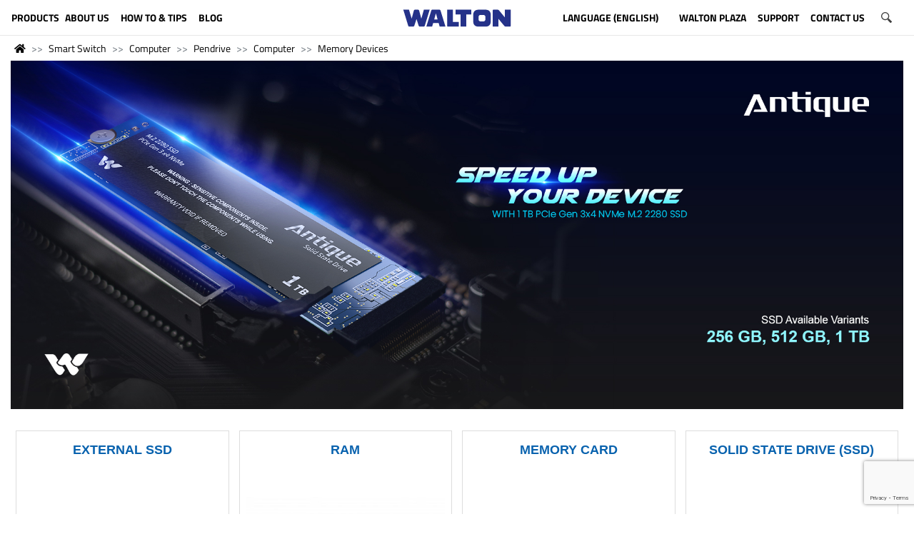

--- FILE ---
content_type: text/html; charset=utf-8
request_url: https://waltonbd.com/smart-switch/computer/pendrive/computer/memory-devices
body_size: 14556
content:
<!DOCTYPE html>
<!--[if IE]><![endif]-->
<!--[if IE 8 ]>
<html dir="ltr" lang="en" class="ie8"><![endif]-->
<!--[if IE 9 ]>
<html dir="ltr" lang="en" class="ie9"><![endif]-->
<!--[if (gt IE 9)|!(IE)]><!-->
<html dir="ltr" lang="en">
<!--<![endif]-->
<head>
    <meta http-equiv="Content-Type" content="text/html; charset=utf-8">

    <!-- google merchant center -->
    <meta name="google-site-verification" content="worxGdYDUCC6olscO8BGRLcSQb6mHn0Asx6CPMYT_7E" />


    <!--<meta name="p:domain_verify" content="210479d1e8ed97b047c36ae13aaa8dcf"/>-->
    <meta name="p:domain_verify" content="8ec1f853b08323407b843b82d43e1cdd"/>
    <meta name="viewport" content="width=device-width, height=device-height, initial-scale=1.0">
    <meta http-equiv="X-UA-Compatible" content="IE=edge">
    <meta name="theme-color" content="#33A3DC"/>

    <meta property="og:title" content="Memory Devices">
    <meta property="og:description" content="">
    <meta property="og:image" content="https://waltonbd.com/image/catalog/new_website/icon/logo/social_link_share_logo.jpg">

    <title>Memory Devices</title>

    <base href="https://waltonbd.com/"/>        <link href="https://waltonbd.com/memory-devices" rel="canonical"/>        <link href="https://waltonbd.com/image/catalog/new_website/icon/logo/favicon-16x16.png" rel="icon"/>
    <!-- Stylesheet -->
    <link rel="stylesheet" href="https://cdnjs.cloudflare.com/ajax/libs/uikit/3.1.9/css/uikit.min.css"/>
    <link rel="stylesheet" href="https://maxcdn.bootstrapcdn.com/bootstrap/4.3.1/css/bootstrap.min.css">
    <link rel="stylesheet" href="https://cdn.datatables.net/1.10.20/css/dataTables.bootstrap4.min.css">
    <link rel="stylesheet" href="https://cdnjs.cloudflare.com/ajax/libs/OwlCarousel2/2.3.4/assets/owl.carousel.min.css">
    <link rel="stylesheet" href="https://cdnjs.cloudflare.com/ajax/libs/OwlCarousel2/2.3.4/assets/owl.theme.default.min.css">
    <link rel="stylesheet" href="https://use.fontawesome.com/releases/v5.6.3/css/all.css" integrity="sha384-UHRtZLI+pbxtHCWp1t77Bi1L4ZtiqrqD80Kn4Z8NTSRyMA2Fd33n5dQ8lWUE00s/" crossorigin="anonymous">
    <link rel="stylesheet" href="https://cdnjs.cloudflare.com/ajax/libs/animate.css/3.7.2/animate.min.css">
    <link rel="stylesheet" href="catalog/view/theme/waltonbd/css/btu.css">
    <link rel="stylesheet" href="catalog/view/theme/waltonbd/css/style.css">
    <link rel="stylesheet" href="catalog/view/theme/waltonbd/css/responsive.css">
    <!-- Stylesheet -->        <link href="catalog/view/javascript/prodoptimg.css" type="text/css" rel="stylesheet" media="screen"/>
    <script src="https://ajax.googleapis.com/ajax/libs/jquery/3.4.1/jquery.min.js"></script>
    <!--<script src="https://code.jquery.com/jquery-3.3.1.slim.min.js" integrity="sha384-q8i/X+965DzO0rT7abK41JStQIAqVgRVzpbzo5smXKp4YfRvH+8abtTE1Pi6jizo" crossorigin="anonymous"></script>-->

    <!-- Start Google analytics Code Added By Shihan -->
    <script>
        (function (i, s, o, g, r, a, m) {
            i['GoogleAnalyticsObject'] = r;
            i[r] = i[r] || function () {
                (i[r].q = i[r].q || []).push(arguments)
            }, i[r].l = 1 * new Date();
            a = s.createElement(o),
                    m = s.getElementsByTagName(o)[0];
            a.async = 1;
            a.src = g;
            m.parentNode.insertBefore(a, m)
        })(window, document, 'script', '//www.google-analytics.com/analytics.js', 'ga');

        ga('create', 'UA-59619246-1', 'auto');
        ga('send', 'pageview');
    </script>
    <!-- End Google analytics Code Added By Shihan -->


    <!-- Google tag (gtag.js) Hi-Tech Account -->
    <script async src="https://www.googletagmanager.com/gtag/js?id=G-GPHD42H1XP"></script>
    <script>
        window.dataLayer = window.dataLayer || [];
        function gtag(){dataLayer.push(arguments);}
        gtag('js', new Date());

        gtag('config', 'G-GPHD42H1XP');
    </script>


    <!-- Facebook Pixel Code added by Shihan-->
    <script>
        !function(f,b,e,v,n,t,s)
        {if(f.fbq)return;n=f.fbq=function(){n.callMethod?
                n.callMethod.apply(n,arguments):n.queue.push(arguments)};
            if(!f._fbq)f._fbq=n;n.push=n;n.loaded=!0;n.version='2.0';
            n.queue=[];t=b.createElement(e);t.async=!0;
            t.src=v;s=b.getElementsByTagName(e)[0];
            s.parentNode.insertBefore(t,s)}(window, document,'script',
                'https://connect.facebook.net/en_US/fbevents.js');
        fbq('init', '580167856179158');
        fbq('track', 'PageView');
    </script>
    <noscript><img height="1" width="1" style="display:none"
                   src="https://www.facebook.com/tr?id=580167856179158&ev=PageView&noscript=1"
        /></noscript>
    <!-- End Facebook Pixel Code -->

    <!-- Google Tag Manager -->
    <script>(function(w,d,s,l,i){w[l]=w[l]||[];w[l].push({'gtm.start':
                    new Date().getTime(),event:'gtm.js'});var f=d.getElementsByTagName(s)[0],
                j=d.createElement(s),dl=l!='dataLayer'?'&l='+l:'';j.async=true;j.src=
                'https://www.googletagmanager.com/gtm.js?id='+i+dl;f.parentNode.insertBefore(j,f);
        })(window,document,'script','dataLayer','GTM-MTNGT28');</script>
    <!-- End Google Tag Manager -->




    <!-- Google tag (gtag.js) -->
    <script async src="https://www.googletagmanager.com/gtag/js?id=G-2QN87H0QNH"></script>
    <script>
        window.dataLayer = window.dataLayer || [];
        function gtag(){dataLayer.push(arguments);}
        gtag('js', new Date());

        gtag('config', 'G-2QN87H0QNH');
    </script>




    <!-- MIXPANEL -->    <!-- MIXPANEL -->        <script src="catalog/view/javascript/prodoptimg.js" type="text/javascript"></script>
    <script type='text/javascript' src='https://www.google.com/recaptcha/api.js?render=6Ldu7QAVAAAAAGzoMnvHyJIAMputuuYWusKtc5Fy'></script>
    <script type='text/javascript' src='https://platform-api.sharethis.com/js/sharethis.js#property=60489b960e267500127ccb6b&product=inline-share-buttons' async='async'></script>
    <script type="application/ld+json">
        {
            "@context": "https://schema.org/",
            "@type": "Organization",
            "name": "Walton Group",
            "logo": "https://waltonbd.com/image/catalog/new_website/icon/logo/walton logo-update.svg",
            "url": "https://waltonbd.com/",
            "address": {
                "@type": "PostalAddress",
                "streetAddress": "Plot-1088, Block-I, Sabrina Sobhan Road P.O-Khilkhet, P.S-Vatara, Bashundhara R/A, Dhaka-1229.",
                "addressLocality": "Dhaka, Bangladesh",
                "addressRegion": "Dhaka",
                "postalCode": "1229",
                "addressCountry": "Bangladesh"
            },
            "sameAs": ["https://www.facebook.com/Waltonbd", "https://www.instagram.com/walton.bd/", "https://www.linkedin.com/company/walton-hi-tech-industries-limited./", "https://www.pinterest.com/waltongroupBD", "https://twitter.com/Walton_Group", "https://www.youtube.com/c/WaltonbdHIL"]
        }
    </script>
</head>
<body>
<!-- Google Tag Manager (noscript) -->
<noscript><iframe src="https://www.googletagmanager.com/ns.html?id=GTM-MTNGT28"
                  height="0" width="0" style="display:none;visibility:hidden"></iframe></noscript>
<!-- End Google Tag Manager (noscript) -->
<div class="container-fluid no-padding">
    <div class="row">
        <div class="col-sm-12">
            <header class="header-area mobile_menu_fix_top"><div class="row">
    <div class="col-sm-12">
        <div class="navbar navbar-expand" role="navigation">
            <div class="mobile_menu" id="myNavMenu">
                <ul class="navbar-nav justify-content-center">
                    <li class="nav-item dropdown position-static ">
                        <a class="nav-link dropdown w-100" id="dropdown001" data-toggle="dropdown" aria-haspopup="true" aria-expanded="false"><img src="https://waltonbd.com/catalog/view/theme/waltonbd/image/menu.svg" class="m-icon-size"></a>
                        <ul class="dropdown-menu custom_menu" aria-labelledby="dropdown001">
                            <img src="https://waltonbd.com/catalog/view/theme/waltonbd/image/close.svg" class="m-icon-size-close float-right" id="my-mobile-close-nav">                                        <li class="dropdown-item dropdown">
                                            <a href=""></a>
                                        </li>                                    <li class="dropdown-item dropdown">
                                        <a class="dropdown-toggle">Refrigerator &amp; Freezer</a>
                                        <ul class="dropdown-menu  position-static">                                                <li class="dropdown-item dropdown">
                                                    <a href="https://waltonbd.com/refrigerator-freezer/no-frost-refrigerator">No-Frost Refrigerator</a>
                                                </li>                                                <li class="dropdown-item dropdown">
                                                    <a href="https://waltonbd.com/refrigerator-freezer/direct-cool-refrigerator">Direct Cool Refrigerator</a>
                                                </li>                                                <li class="dropdown-item dropdown">
                                                    <a href="https://waltonbd.com/refrigerator-freezer/freezer">Freezer</a>
                                                </li>                                                <li class="dropdown-item dropdown">
                                                    <a href="https://waltonbd.com/refrigerator-freezer/beverage-cooler">Beverage Cooler</a>
                                                </li>                                                <li class="dropdown-item dropdown">
                                                    <a href="https://waltonbd.com/refrigerator-freezer/refrigerator-and-freezer-upcoming">Upcoming Refrigerator &amp; Freezer</a>
                                                </li>                                                <li class="dropdown-item dropdown">
                                                    <a href="https://waltonbd.com/refrigerator-freezer/refrigerator-how-to-and-tips">How to &amp; Tips</a>
                                                </li>                                                <li class="dropdown-item dropdown">
                                                    <a href="https://waltonbd.com/refrigerator-freezer/refrigerator-freezer-catalogs">Catalogs</a>
                                                </li>                                        </ul>

                                    </li>                                    <li class="dropdown-item dropdown">
                                        <a class="dropdown-toggle">Television</a>
                                        <ul class="dropdown-menu  position-static">                                                <li class="dropdown-item dropdown">
                                                    <a href="https://waltonbd.com/television/all-tv">All TV</a>
                                                </li>                                                <li class="dropdown-item dropdown">
                                                    <a href="https://waltonbd.com/television/4k-ultra-hd-tv">4K Ultra HD TV</a>
                                                </li>                                                <li class="dropdown-item dropdown">
                                                    <a href="https://waltonbd.com/television/smart-tv">SMART TV</a>
                                                </li>                                                <li class="dropdown-item dropdown">
                                                    <a href="https://waltonbd.com/television/led-tv">Basic LED TV</a>
                                                </li>                                                <li class="dropdown-item dropdown">
                                                    <a href="https://waltonbd.com/television/tv-accessories">TV Accessories</a>
                                                </li>                                                <li class="dropdown-item dropdown">
                                                    <a href="https://waltonbd.com/television/television-upcoming">Upcoming TV</a>
                                                </li>                                                <li class="dropdown-item dropdown">
                                                    <a href="https://waltonbd.com/television/eadvertising-display-software">eAdvertising Display Software</a>
                                                </li>                                                <li class="dropdown-item dropdown">
                                                    <a href="https://waltonbd.com/television/limited">Limited</a>
                                                </li>                                                <li class="dropdown-item dropdown">
                                                    <a href="https://waltonbd.com/television/export-journey">Export Journey</a>
                                                </li>                                                <li class="dropdown-item dropdown">
                                                    <a href="https://waltonbd.com/television/tv-video-tutorial">Video Tutorial</a>
                                                </li>                                                <li class="dropdown-item dropdown">
                                                    <a href="https://waltonbd.com/television/television-catalogs">Catalogs</a>
                                                </li>                                                <li class="dropdown-item dropdown">
                                                    <a href="https://waltonbd.com/television/exchange-offer-tv">Exchange Offer TV</a>
                                                </li>                                                <li class="dropdown-item dropdown">
                                                    <a href="https://waltonbd.com/index.php?route=product/category&amp;path=33_1037">Set Top Box</a>
                                                </li>                                                <li class="dropdown-item dropdown">
                                                    <a href="https://waltonbd.com/television/video-wall-matrix-display">Video Wall | Matrix Display</a>
                                                </li>                                        </ul>

                                    </li>                                    <li class="dropdown-item dropdown">
                                        <a class="dropdown-toggle">Air Conditioner</a>
                                        <ul class="dropdown-menu  position-static">                                                <li class="dropdown-item dropdown">
                                                    <a href="https://waltonbd.com/air-conditioner/split-ac">Split AC</a>
                                                </li>                                                <li class="dropdown-item dropdown">
                                                    <a href="https://waltonbd.com/air-conditioner/light-commercial-ac">Light Commercial AC</a>
                                                </li>                                                <li class="dropdown-item dropdown">
                                                    <a href="https://waltonbd.com/air-conditioner/industrial-hvac">Industrial HVAC</a>
                                                </li>                                                <li class="dropdown-item dropdown">
                                                    <a href="https://waltonbd.com/air-conditioner/ac-tips-and-tricks">AC Tips &amp; Tricks</a>
                                                </li>                                                <li class="dropdown-item dropdown">
                                                    <a href="https://waltonbd.com/air-conditioner/ac-catalogue">Catalogue</a>
                                                </li>                                                <li class="dropdown-item dropdown">
                                                    <a href="https://waltonbd.com/air-conditioner/user-manual">User Manual</a>
                                                </li>                                                <li class="dropdown-item dropdown">
                                                    <a href="https://waltonbd.com/air-conditioner/ac-archived">Archived</a>
                                                </li>                                                <li class="dropdown-item dropdown">
                                                    <a href="https://waltonbd.com/air-conditioner/upcoming-ac">Upcoming AC</a>
                                                </li>                                        </ul>

                                    </li>                                    <li class="dropdown-item dropdown">
                                        <a class="dropdown-toggle">Mobile</a>
                                        <ul class="dropdown-menu  position-static">                                                <li class="dropdown-item dropdown">
                                                    <a href="https://waltonbd.com/mobile/smart-phone">Smart Phone</a>
                                                </li>                                                <li class="dropdown-item dropdown">
                                                    <a href="https://waltonbd.com/mobile/feature-phone">Feature Phone</a>
                                                </li>                                                <li class="dropdown-item dropdown">
                                                    <a href="https://waltonbd.com/mobile/mobile-accessories">Accessories</a>
                                                </li>                                                <li class="dropdown-item dropdown">
                                                    <a href="https://waltonbd.com/mobile/mobile-upcoming">Upcoming</a>
                                                </li>                                        </ul>

                                    </li>                                    <li class="dropdown-item dropdown">
                                        <a class="dropdown-toggle">Computer</a>
                                        <ul class="dropdown-menu  position-static">                                                <li class="dropdown-item dropdown">
                                                    <a href="https://waltondigitech.com/products/security/access-control">Access Control Device</a>
                                                </li>                                                <li class="dropdown-item dropdown">
                                                    <a href="https://waltondigitech.com/products/all-in-one-pc">All in One</a>
                                                </li>                                                <li class="dropdown-item dropdown">
                                                    <a href="https://waltondigitech.com/products/display/interactive-display">Interactive Display</a>
                                                </li>                                                <li class="dropdown-item dropdown">
                                                    <a href="https://waltonbd.com/computer/mounting-bracket">Mounting Bracket</a>
                                                </li>                                                <li class="dropdown-item dropdown">
                                                    <a href="https://waltondigitech.com/products/laptop">Laptop</a>
                                                </li>                                                <li class="dropdown-item dropdown">
                                                    <a href="https://waltondigitech.com/products/accessories/laptop-carrier">Laptop Carrier</a>
                                                </li>                                                <li class="dropdown-item dropdown">
                                                    <a href="https://waltondigitech.com/products/desktop">Desktop PC</a>
                                                </li>                                                <li class="dropdown-item dropdown">
                                                    <a href="https://waltondigitech.com/products/network/wifi-router">WiFi Router</a>
                                                </li>                                                <li class="dropdown-item dropdown">
                                                    <a href="https://waltondigitech.com/products/accessories/card-reader">Card Reader</a>
                                                </li>                                                <li class="dropdown-item dropdown">
                                                    <a href="https://waltondigitech.com/products/accessories/keyboard">Keyboard</a>
                                                </li>                                                <li class="dropdown-item dropdown">
                                                    <a href="https://waltonbd.com/computer/pcba">PCBA</a>
                                                </li>                                                <li class="dropdown-item dropdown">
                                                    <a href="https://waltondigitech.com/products/power/power-bank">Power Bank</a>
                                                </li>                                                <li class="dropdown-item dropdown">
                                                    <a href="https://waltondigitech.com/products/kids-products/digital-writing-pad">Digital Writing Pad</a>
                                                </li>                                                <li class="dropdown-item dropdown">
                                                    <a href="https://waltondigitech.com/products/tablet">Tablet</a>
                                                </li>                                                <li class="dropdown-item dropdown">
                                                    <a href="https://waltondigitech.com/products/display/monitor">Monitor</a>
                                                </li>                                                <li class="dropdown-item dropdown">
                                                    <a href="https://waltondigitech.com/products/component/cooler">Liquid Cooler</a>
                                                </li>                                                <li class="dropdown-item dropdown">
                                                    <a href="https://waltondigitech.com/products/accessories">Memory Devices</a>
                                                </li>                                                <li class="dropdown-item dropdown">
                                                    <a href="https://waltondigitech.com/products/accessories/mouse">Mouse</a>
                                                </li>                                                <li class="dropdown-item dropdown">
                                                    <a href="https://waltondigitech.com/products/accessories/mouse-pad">Mouse Pad</a>
                                                </li>                                                <li class="dropdown-item dropdown">
                                                    <a href="https://waltondigitech.com/products/component/power-supply">Power Supply Unit</a>
                                                </li>                                                <li class="dropdown-item dropdown">
                                                    <a href="https://waltondigitech.com/products/printer">Printer</a>
                                                </li>                                                <li class="dropdown-item dropdown">
                                                    <a href="https://waltondigitech.com/products/power/ups">UPS</a>
                                                </li>                                                <li class="dropdown-item dropdown">
                                                    <a href="https://waltondigitech.com/products/network/network-switch">Networking Switch</a>
                                                </li>                                                <li class="dropdown-item dropdown">
                                                    <a href="https://waltondigitech.com/products/music/earphone">Earphone</a>
                                                </li>                                                <li class="dropdown-item dropdown">
                                                    <a href="https://waltondigitech.com/products/display/projector">Projector</a>
                                                </li>                                                <li class="dropdown-item dropdown">
                                                    <a href="https://waltondigitech.com/products/accessories/web-cam">Webcam</a>
                                                </li>                                                <li class="dropdown-item dropdown">
                                                    <a href="https://waltondigitech.com/products/accessories/pendrive">Pendrive</a>
                                                </li>                                                <li class="dropdown-item dropdown">
                                                    <a href="https://waltondigitech.com/products/accessories/usb-hub">HUB</a>
                                                </li>                                                <li class="dropdown-item dropdown">
                                                    <a href="https://waltondigitech.com/products/music/speaker">Speaker</a>
                                                </li>                                                <li class="dropdown-item dropdown">
                                                    <a href="https://waltonbd.com/computer/computer-upcoming">Upcoming</a>
                                                </li>                                                <li class="dropdown-item dropdown">
                                                    <a href="https://waltonbd.com/computer/security">Security</a>
                                                </li>                                                <li class="dropdown-item dropdown">
                                                    <a href="https://waltonbd.com/computer/solar-hybrid-ips">Solar Hybrid IPS</a>
                                                </li>                                                <li class="dropdown-item dropdown">
                                                    <a href="https://waltondigitech.com/products/lifestyle/smart-watch">Smart Watch</a>
                                                </li>                                                <li class="dropdown-item dropdown">
                                                    <a href="https://waltondigitech.com/products/accessories/cable-converter">Cable</a>
                                                </li>                                                <li class="dropdown-item dropdown">
                                                    <a href="https://waltonplaza.com.bd/global-product/list/cctv?uid=C-KMFSCF&amp;type=category&amp;from=megamenu&amp;isIgnoreFilterOption=true">CCTV</a>
                                                </li>                                                <li class="dropdown-item dropdown">
                                                    <a href="https://waltondigitech.com/products/music/headphone">Headphone</a>
                                                </li>                                                <li class="dropdown-item dropdown">
                                                    <a href="https://waltondigitech.com/products/lifestyle/smart-fitness-scale">Smart Fitness Scale</a>
                                                </li>                                                <li class="dropdown-item dropdown">
                                                    <a href="https://waltonbd.com/computer/windows-pc-module-ops">Windows PC Module (OPS)</a>
                                                </li>                                                <li class="dropdown-item dropdown">
                                                    <a href="https://waltonbd.com/computer/digital-signage-display">Digital Signage Display</a>
                                                </li>                                                <li class="dropdown-item dropdown">
                                                    <a href="https://waltonbd.com/computer/archived">Archived</a>
                                                </li>                                        </ul>

                                    </li>                                    <li class="dropdown-item dropdown">
                                        <a class="dropdown-toggle">E-Bike</a>
                                        <ul class="dropdown-menu  position-static">                                                <li class="dropdown-item dropdown">
                                                    <a href="https://waltondigitech.com/products/e-bike">Takyon</a>
                                                </li>                                        </ul>

                                    </li>                                    <li class="dropdown-item dropdown">
                                        <a class="dropdown-toggle">Microwave and Electric Oven</a>
                                        <ul class="dropdown-menu  position-static">                                                <li class="dropdown-item dropdown">
                                                    <a href="https://waltonbd.com/microwave-and-electric-oven/microwave-oven">Microwave Oven</a>
                                                </li>                                                <li class="dropdown-item dropdown">
                                                    <a href="https://waltonbd.com/microwave-and-electric-oven/electric-oven">Electric Oven</a>
                                                </li>                                                <li class="dropdown-item dropdown">
                                                    <a href="https://waltonbd.com/chef-recipe/">Chef’s Perfect Recipe</a>
                                                </li>                                                <li class="dropdown-item dropdown">
                                                    <a href="https://waltonbd.com/microwave-and-electric-oven/tutorial-and-review-video">Tutorial and Review Video</a>
                                                </li>                                        </ul>

                                    </li>                                    <li class="dropdown-item dropdown">
                                        <a class="dropdown-toggle">Blender and Mixer Grinder</a>
                                        <ul class="dropdown-menu  position-static">                                                <li class="dropdown-item dropdown">
                                                    <a href="https://waltonbd.com/blender-and-mixer-grinder/blender">Blender and Juicer</a>
                                                </li>                                                <li class="dropdown-item dropdown">
                                                    <a href="https://waltonbd.com/blender-and-mixer-grinder/mixer-grinder">Mixer Grinder</a>
                                                </li>                                        </ul>

                                    </li>                                    <li class="dropdown-item dropdown">
                                        <a class="dropdown-toggle">Washing Machine</a>
                                        <ul class="dropdown-menu  position-static">                                                <li class="dropdown-item dropdown">
                                                    <a href="https://waltonbd.com/washing-machine/automatic-front-load">Automatic Front Load</a>
                                                </li>                                                <li class="dropdown-item dropdown">
                                                    <a href="https://waltonbd.com/washing-machine/automatic-top-load">Automatic Top load</a>
                                                </li>                                                <li class="dropdown-item dropdown">
                                                    <a href="https://waltonbd.com/washing-machine/semi-automatic">Semi-Automatic</a>
                                                </li>                                                <li class="dropdown-item dropdown">
                                                    <a href="https://waltonbd.com/washing-machine/washing-machine-tutorial-and-review-video">Tutorial and Review Video</a>
                                                </li>                                        </ul>

                                    </li>                                    <li class="dropdown-item dropdown">
                                        <a class="dropdown-toggle">Water Heater (Geyser)</a>
                                        <ul class="dropdown-menu  position-static">                                                <li class="dropdown-item dropdown">
                                                    <a href="https://waltonbd.com/water-heater-geyser/storage">Storage</a>
                                                </li>                                                <li class="dropdown-item dropdown">
                                                    <a href="https://waltonbd.com/water-heater-geyser/Instant">Instant</a>
                                                </li>                                                <li class="dropdown-item dropdown">
                                                    <a href="https://waltonbd.com/water-heater-geyser/accessories">Accessories</a>
                                                </li>                                        </ul>

                                    </li>                                    <li class="dropdown-item dropdown">
                                        <a class="dropdown-toggle">Home Appliances</a>
                                        <ul class="dropdown-menu  position-static">                                                <li class="dropdown-item dropdown">
                                                    <a href="https://waltonbd.com/home-appliances/cooler-and-heater-combo">Cooler &amp; Heater Combo</a>
                                                </li>                                                <li class="dropdown-item dropdown">
                                                    <a href="https://waltonbd.com/home-appliances/iron">Iron</a>
                                                </li>                                                <li class="dropdown-item dropdown">
                                                    <a href="https://waltonbd.com/home-appliances/kettle-electric">Kettle (Electric)</a>
                                                </li>                                                <li class="dropdown-item dropdown">
                                                    <a href="https://waltonbd.com/home-appliances/air-cooler">Air Cooler</a>
                                                </li>                                                <li class="dropdown-item dropdown">
                                                    <a href="https://waltonbd.com/home-appliances/rechargeable-lamp-torch">Rechargeable Lamp &amp; Torch</a>
                                                </li>                                                <li class="dropdown-item dropdown">
                                                    <a href="https://waltonbd.com/home-appliances/room-heater">Room Heater</a>
                                                </li>                                                <li class="dropdown-item dropdown">
                                                    <a href="https://waltonbd.com/home-appliances/toaster-cake-sandwich-maker">Toaster, Cake &amp; Sandwich Maker</a>
                                                </li>                                                <li class="dropdown-item dropdown">
                                                    <a href="https://waltonbd.com/home-appliances/trimmer-shaver-hair-clipper">Trimmer, Shaver &amp; Hair Clipper</a>
                                                </li>                                                <li class="dropdown-item dropdown">
                                                    <a href="https://waltonbd.com/home-appliances/voltage-stabilizer-protector">Voltage Stabilizer &amp; Protector</a>
                                                </li>                                                <li class="dropdown-item dropdown">
                                                    <a href="https://waltonbd.com/home-appliances/water-purifier-dispenser">Water Purifier &amp; Dispenser</a>
                                                </li>                                        </ul>

                                    </li>                                    <li class="dropdown-item dropdown">
                                        <a class="dropdown-toggle">Kitchen Appliances</a>
                                        <ul class="dropdown-menu  position-static">                                                <li class="dropdown-item dropdown">
                                                    <a href="https://waltonbd.com/kitchen-appliances/gas-stove">Gas stove</a>
                                                </li>                                                <li class="dropdown-item dropdown">
                                                    <a href="https://waltonbd.com/kitchen-appliances/hotpot">Hotpot</a>
                                                </li>                                                <li class="dropdown-item dropdown">
                                                    <a href="https://waltonbd.com/kitchen-appliances/rice-cooker-electric">Rice Cooker (Electric)</a>
                                                </li>                                                <li class="dropdown-item dropdown">
                                                    <a href="https://waltonbd.com/kitchen-appliances/hot-plate-cooker">Hot Plate Cooker</a>
                                                </li>                                                <li class="dropdown-item dropdown">
                                                    <a href="https://waltonbd.com/kitchen-appliances/induction-cooker">Induction Cooker</a>
                                                </li>                                                <li class="dropdown-item dropdown">
                                                    <a href="https://waltonbd.com/kitchen-appliances/infrared-cooker">Infrared Cooker</a>
                                                </li>                                                <li class="dropdown-item dropdown">
                                                    <a href="https://waltonbd.com/kitchen-appliances/kitchen-cookware">Kitchen Cookware</a>
                                                </li>                                                <li class="dropdown-item dropdown">
                                                    <a href="https://waltonbd.com/kitchen-appliances/pressure-cooker-electric-manual">Pressure Cooker</a>
                                                </li>                                                <li class="dropdown-item dropdown">
                                                    <a href="https://waltonbd.com/kitchen-appliances/air-fryer">Air Fryer</a>
                                                </li>                                                <li class="dropdown-item dropdown">
                                                    <a href="https://waltonbd.com/kitchen-appliances/kitchen-hood">Kitchen Hood</a>
                                                </li>                                                <li class="dropdown-item dropdown">
                                                    <a href="https://waltonbd.com/kitchen-appliances/multi-cooker-electric">Multi Cooker ( Electric )</a>
                                                </li>                                                <li class="dropdown-item dropdown">
                                                    <a href="https://waltonbd.com/kitchen-appliances/kitchen-appliances-tutorial-and-review-video">Tutorial and Review Video</a>
                                                </li>                                        </ul>

                                    </li>                                    <li class="dropdown-item dropdown">
                                        <a class="dropdown-toggle">Fan</a>
                                        <ul class="dropdown-menu  position-static">                                                <li class="dropdown-item dropdown">
                                                    <a href="https://waltonbd.com/fan/bldc-ceiling-fan">BLDC Ceiling Fan</a>
                                                </li>                                                <li class="dropdown-item dropdown">
                                                    <a href="https://waltonbd.com/fan/rechargeable-ceiling-fan">Rechargeable Ceiling Fan</a>
                                                </li>                                                <li class="dropdown-item dropdown">
                                                    <a href="https://waltonbd.com/fan/ceiling-fan">Ceiling Fan</a>
                                                </li>                                                <li class="dropdown-item dropdown">
                                                    <a href="https://waltonbd.com/fan/ceiling-fan-mega">Ceiling Fan (Mega)</a>
                                                </li>                                                <li class="dropdown-item dropdown">
                                                    <a href="https://waltonbd.com/fan/rechargeable-fan">Rechargeable Fan</a>
                                                </li>                                                <li class="dropdown-item dropdown">
                                                    <a href="https://waltonbd.com/fan/rechargeable-wall-fan">Rechargeable Wall Fan</a>
                                                </li>                                                <li class="dropdown-item dropdown">
                                                    <a href="https://waltonbd.com/fan/pedestal-fan">Pedestal Fan</a>
                                                </li>                                                <li class="dropdown-item dropdown">
                                                    <a href="https://waltonbd.com/fan/floor-fan">Floor Fan</a>
                                                </li>                                                <li class="dropdown-item dropdown">
                                                    <a href="https://waltonbd.com/fan/tornado-fan">Tornado Fan</a>
                                                </li>                                                <li class="dropdown-item dropdown">
                                                    <a href="https://waltonbd.com/fan/wall-fan">Wall Fan</a>
                                                </li>                                                <li class="dropdown-item dropdown">
                                                    <a href="https://waltonbd.com/fan/table-fan">Table Fan</a>
                                                </li>                                                <li class="dropdown-item dropdown">
                                                    <a href="https://waltonbd.com/fan/exhaust-fan">Exhaust Fan</a>
                                                </li>                                                <li class="dropdown-item dropdown">
                                                    <a href="https://waltonbd.com/fan/net-fan">Net Fan</a>
                                                </li>                                                <li class="dropdown-item dropdown">
                                                    <a href="https://waltonbd.com/fan/ceiling-mounted-orbit">Ceiling Mounted Orbit Fan</a>
                                                </li>                                                <li class="dropdown-item dropdown">
                                                    <a href="https://waltonbd.com/fan/electric-motor">Electric Motor</a>
                                                </li>                                                <li class="dropdown-item dropdown">
                                                    <a href="https://waltonbd.com/fan/car-fan">Car Fan</a>
                                                </li>                                                <li class="dropdown-item dropdown">
                                                    <a href="https://waltonbd.com/fan/fan-tips-and-tricks">How to &amp; Tips</a>
                                                </li>                                                <li class="dropdown-item dropdown">
                                                    <a href="https://waltonbd.com/fan/fan-catalogs">Catalogs</a>
                                                </li>                                                <li class="dropdown-item dropdown">
                                                    <a href="https://waltonbd.com/product-filter?cat=193">New Arrival</a>
                                                </li>                                        </ul>

                                    </li>                                    <li class="dropdown-item dropdown">
                                        <a class="dropdown-toggle">LED Light</a>
                                        <ul class="dropdown-menu  position-static">                                                <li class="dropdown-item dropdown">
                                                    <a href="https://waltonbd.com/led-light/led-bulb">LED Bulb</a>
                                                </li>                                                <li class="dropdown-item dropdown">
                                                    <a href="https://waltonbd.com/led-light/rechargeable-led">Rechargeable LED</a>
                                                </li>                                                <li class="dropdown-item dropdown">
                                                    <a href="https://waltonbd.com/led-light/indoor-led-tube">LED Tube</a>
                                                </li>                                                <li class="dropdown-item dropdown">
                                                    <a href="https://waltonbd.com/led-light/surface-and-down-panel-light">Surface and Down Panel Light</a>
                                                </li>                                                <li class="dropdown-item dropdown">
                                                    <a href="https://waltonbd.com/led-light/spot-down-light">Spot Down Light</a>
                                                </li>                                                <li class="dropdown-item dropdown">
                                                    <a href="https://waltonbd.com/led-light/smart-light">Smart Light</a>
                                                </li>                                                <li class="dropdown-item dropdown">
                                                    <a href="https://waltonbd.com/led-light/solar-solution">Solar Solution</a>
                                                </li>                                                <li class="dropdown-item dropdown">
                                                    <a href="https://waltonbd.com/led-light/portable-light">Portable Light</a>
                                                </li>                                                <li class="dropdown-item dropdown">
                                                    <a href="https://waltonbd.com/led-light/outdoor-light">Outdoor Light</a>
                                                </li>                                                <li class="dropdown-item dropdown">
                                                    <a href="https://waltonbd.com/led-light/decorative-light">Decorative Light</a>
                                                </li>                                                <li class="dropdown-item dropdown">
                                                    <a href="https://waltonbd.com/led-light/industrial-light">Industrial Light</a>
                                                </li>                                                <li class="dropdown-item dropdown">
                                                    <a href="https://waltonbd.com/led-light/led-light-catalogs">Catalogs</a>
                                                </li>                                                <li class="dropdown-item dropdown">
                                                    <a href="https://waltonbd.com/product-filter?cat=202">New Arrival</a>
                                                </li>                                        </ul>

                                    </li>                                    <li class="dropdown-item dropdown">
                                        <a class="dropdown-toggle">Electrical Accessories</a>
                                        <ul class="dropdown-menu  position-static">                                                <li class="dropdown-item dropdown">
                                                    <a href="https://waltonbd.com/switch-sockets/electrical-accessories-catalogue">Electrical Accessories Catalogue</a>
                                                </li>                                                <li class="dropdown-item dropdown">
                                                    <a href="https://waltonbd.com/switch-sockets/gang-switches">Gang Switches</a>
                                                </li>                                                <li class="dropdown-item dropdown">
                                                    <a href="https://waltonbd.com/switch-sockets/piano-switches">Piano Switches</a>
                                                </li>                                                <li class="dropdown-item dropdown">
                                                    <a href="https://waltonbd.com/switch-sockets/circuit-breaker">Circuit Breaker</a>
                                                </li>                                                <li class="dropdown-item dropdown">
                                                    <a href="https://waltonbd.com/switch-sockets/db-box">DB Box</a>
                                                </li>                                                <li class="dropdown-item dropdown">
                                                    <a href="https://waltonbd.com/switch-sockets/smart-switch">Smart Switch</a>
                                                </li>                                                <li class="dropdown-item dropdown">
                                                    <a href="https://waltonbd.com/switch-sockets/extension-socket">Extension Socket</a>
                                                </li>                                                <li class="dropdown-item dropdown">
                                                    <a href="https://waltonbd.com/switch-sockets/fan-hook-box">Fan Hook Box</a>
                                                </li>                                                <li class="dropdown-item dropdown">
                                                    <a href="https://waltonbd.com/switch-sockets/holders-ceiling-rose">Holders &amp; Ceiling Rose</a>
                                                </li>                                                <li class="dropdown-item dropdown">
                                                    <a href="https://waltonbd.com/switch-sockets/upvc-electric-pipe-and-fittings">uPVC Electric Pipe and Fittings</a>
                                                </li>                                                <li class="dropdown-item dropdown">
                                                    <a href="https://waltonbd.com/switch-sockets/switch-sockets-accessories">Accessories</a>
                                                </li>                                                <li class="dropdown-item dropdown">
                                                    <a href="https://waltonbd.com/switch-sockets/hardware-accessories">Hardware &amp; Accessories</a>
                                                </li>                                                <li class="dropdown-item dropdown">
                                                    <a href="https://waltonbd.com/switch-sockets/capacitor">Capacitor</a>
                                                </li>                                                <li class="dropdown-item dropdown">
                                                    <a href="https://waltonbd.com/index.php?route=product/category&amp;path=207_1156">Motor Capacitor</a>
                                                </li>                                                <li class="dropdown-item dropdown">
                                                    <a href="https://waltonbd.com/product-filter?cat=207">New Arrival</a>
                                                </li>                                        </ul>

                                    </li>                                    <li class="dropdown-item dropdown">
                                        <a class="dropdown-toggle">Cables</a>
                                        <ul class="dropdown-menu  position-static">                                                <li class="dropdown-item dropdown">
                                                    <a href="https://waltonbd.com/cables/low-voltage-cable-lt">Low Voltage Cable (LT)</a>
                                                </li>                                                <li class="dropdown-item dropdown">
                                                    <a href="https://waltonbd.com/cables/fire-survival">Fire Survival Cable</a>
                                                </li>                                                <li class="dropdown-item dropdown">
                                                    <a href="https://waltonbd.com/cables/buildingwire">Building Wire</a>
                                                </li>                                                <li class="dropdown-item dropdown">
                                                    <a href="https://waltonbd.com/cables/submersible">Submersible Cable</a>
                                                </li>                                                <li class="dropdown-item dropdown">
                                                    <a href="https://waltonbd.com/cables/dc-cable">DC Cable</a>
                                                </li>                                                <li class="dropdown-item dropdown">
                                                    <a href="https://waltonbd.com/cables/communication-cable">Communication Cable</a>
                                                </li>                                                <li class="dropdown-item dropdown">
                                                    <a href="https://waltonbd.com/cables/instrumentation">Instrumentation Cable</a>
                                                </li>                                                <li class="dropdown-item dropdown">
                                                    <a href="https://drive.google.com/file/d/1Mnec0L7H7mCNwXBAGgmJipn0ENKVNTjT/view?usp=sharing">Cables Master Catalogue</a>
                                                </li>                                        </ul>

                                    </li>                                    <li class="dropdown-item dropdown">
                                        <a class="dropdown-toggle">Lift</a>
                                        <ul class="dropdown-menu  position-static">                                                <li class="dropdown-item dropdown">
                                                    <a href="https://lift.waltonbd.com/">Lift Website</a>
                                                </li>                                                <li class="dropdown-item dropdown">
                                                    <a href="https://waltonbd.com/elevator/passenger-elevator">Passenger Lift</a>
                                                </li>                                                <li class="dropdown-item dropdown">
                                                    <a href="https://waltonbd.com/elevator/cargo-elevator">Cargo Lift</a>
                                                </li>                                        </ul>

                                    </li>                                    <li class="dropdown-item dropdown">
                                        <a class="dropdown-toggle">Compressor</a>
                                        <ul class="dropdown-menu  position-static">                                                <li class="dropdown-item dropdown">
                                                    <a href="https://waltonbd.com/walton-compressor/walpha-series">Walpha Series</a>
                                                </li>                                                <li class="dropdown-item dropdown">
                                                    <a href="https://waltonbd.com/walton-compressor/kappa-series">Kappa Series</a>
                                                </li>                                        </ul>

                                    </li>                                    <li class="dropdown-item dropdown">
                                        <a class="dropdown-toggle">Battery</a>
                                        <ul class="dropdown-menu  position-static">                                                <li class="dropdown-item dropdown">
                                                    <a href="https://waltonbd.com/battery/passenger-car-battery">Passenger Car Battery</a>
                                                </li>                                                <li class="dropdown-item dropdown">
                                                    <a href="https://waltonbd.com/battery/online-ups-battery">Online UPS Battery</a>
                                                </li>                                                <li class="dropdown-item dropdown">
                                                    <a href="https://waltonbd.com/battery/small-size">Small Size</a>
                                                </li>                                                <li class="dropdown-item dropdown">
                                                    <a href="https://waltonbd.com/battery/medium-size">Medium Size</a>
                                                </li>                                                <li class="dropdown-item dropdown">
                                                    <a href="https://waltonbd.com/battery/motorcycle-battery">Motorcycle Battery</a>
                                                </li>                                        </ul>

                                    </li>                                    <li class="dropdown-item dropdown">
                                        <a class="dropdown-toggle">Hardware &amp; Sanitary Solutions</a>
                                        <ul class="dropdown-menu  position-static">                                                <li class="dropdown-item dropdown">
                                                    <a href="https://waltonbd.com/hardware-sanitary-solutions/generator">Generator</a>
                                                </li>                                                <li class="dropdown-item dropdown">
                                                    <a href="https://waltonbd.com/hardware-sanitary-solutions/water-pump">Water Pump</a>
                                                </li>                                                <li class="dropdown-item dropdown">
                                                    <a href="https://waltonbd.com/hardware-sanitary-solutions/weight-machine">Weight Machine</a>
                                                </li>                                        </ul>

                                    </li>                                    <li class="dropdown-item dropdown">
                                        <a class="dropdown-toggle">Industrial Solutions</a>
                                        <ul class="dropdown-menu  position-static">                                                <li class="dropdown-item dropdown">
                                                    <a href="https://waltonbd.com/industrial-solutions/compressor">Compressor</a>
                                                </li>                                                <li class="dropdown-item dropdown">
                                                    <a href="https://waltonbd.com/industrial-solutions/plastic-chemical-components">Plastic &amp; Chemical Components</a>
                                                </li>                                                <li class="dropdown-item dropdown">
                                                    <a href="https://waltonbd.com/industrial-solutions/fasteners">Fasteners</a>
                                                </li>                                                <li class="dropdown-item dropdown">
                                                    <a href="https://waltonbd.com/industrial-solutions/electric-component">Electric Component</a>
                                                </li>                                                <li class="dropdown-item dropdown">
                                                    <a href="https://waltonbd.com/industrial-solutions/light-guide-diffuser-plate">Light Guide &amp; Diffuser Plate</a>
                                                </li>                                                <li class="dropdown-item dropdown">
                                                    <a href="https://waltonbd.com/industrial-solutions/mechanical-component">Mechanical Component</a>
                                                </li>                                                <li class="dropdown-item dropdown">
                                                    <a href="https://waltonbd.com/industrial-solutions/hot-melt-adhesive">Hot Melt Adhesive</a>
                                                </li>                                                <li class="dropdown-item dropdown">
                                                    <a href="https://waltonbd.com/industrial-solutions/masterbatches">Masterbatches</a>
                                                </li>                                                <li class="dropdown-item dropdown">
                                                    <a href="https://waltonbd.com/industrial-solutions/mould-and-die">Mould &amp; Die</a>
                                                </li>                                        </ul>

                                    </li>                                        <li class="dropdown-item dropdown">
                                            <a href="https://waltonbd.com/pcb">PCB</a>
                                        </li>                                    <li class="dropdown-item dropdown">
                                        <a class="dropdown-toggle">Hardware Items</a>
                                        <ul class="dropdown-menu  position-static">                                                <li class="dropdown-item dropdown">
                                                    <a href="https://waltonbd.com/hardware-items/fastener">Fasteners</a>
                                                </li>                                        </ul>

                                    </li>                        </ul>
                    </li>
                    <li class="nav-item">
                        <!-- <a href="https://eplaza.waltonbd.com/" class="nav-link"><img src="https://waltonbd.com/catalog/view/theme/waltonbd/image/ecommerce.svg" class="m-icon-size"></a>-->
                        <a href="https://waltonplaza.com.bd/" class="nav-link"><img src="https://waltonbd.com/catalog/view/theme/waltonbd/image/ecommerce.svg" class="m-icon-size"></a>
                    </li>
                    <li class="nav-item">
                        <a href="https://waltonbd.com/how-to-and-tips" class="nav-link"><img src="https://waltonbd.com/image/catalog/how-to-and-tips/tips.svg" class="m-icon-size"></a>
                    </li>
                    <li class="nav-item dropdown position-static ">
                        <a class="nav-link dropdown" id="dropdown3" data-toggle="dropdown"><img src="https://waltonbd.com/catalog/view/theme/waltonbd/image/about.svg" class="m-icon-size"></a>
                        <ul class="dropdown-menu custom_menu" aria-labelledby="dropdown3">
                            <img src="https://waltonbd.com/catalog/view/theme/waltonbd/image/close.svg" class="m-icon-size-close float-right" id="my-mobile-close-nav">
                            <li class="dropdown-item dropdown">
                                <a href="tel:+16267">Help Line: 16267</a>
                            </li>
                            <li class="dropdown-item dropdown">
                                <a href="tel:08000016267">Toll Free: 08000016267</a>
                            </li>
                            <li class="dropdown-item dropdown">
                                <a href="about">About</a>
                            </li>
                            <li class="dropdown-item dropdown">
                                <a href="accreditation">Accreditation</a>
                            </li>
                            <li class="dropdown-item dropdown">
                                <a href="index.php?route=extension/d_blog_module/category&category_id=10">Awards</a>
                            </li>
                            <li class="dropdown-item dropdown">
                                <a href="Certificates">Certificates</a>
                            </li>
                            <li class="dropdown-item dropdown">
                                <a href="Global-Operation">Global Operation</a>
                            </li>
                            <li class="dropdown-item dropdown">
                                <a href="Message-from-Chairman">Message from Chairman</a>
                            </li>
                            <li class="dropdown-item dropdown">
                                <a href="sales-outlet">Store Locator</a>
                            </li>
                            <li class="dropdown-item dropdown">
                                <a href="https://waltonplaza.com.bd/plaza-list" target="_blank">Sales Outlet </a>
                            </li>
                            <li class="dropdown-item dropdown">
                                <a href="sales-outlet">Customer Care</a>
                            </li>
                            <li class="dropdown-item dropdown">
                                <a href="service-request">Service Request</a>
                            </li>
                            <li class="dropdown-item dropdown">
                                <a href="csm-status">Service Status</a>
                            </li>
                            <li class="dropdown-item dropdown">
                                <a href="contact">Contact Us</a>
                            </li>
                            <li class="dropdown-item dropdown">
                                <a href="about-product-registration">About Product Registration</a>
                            </li>
                        </ul>
                    </li>
                    <li class="nav-item_ mobile_logo_padding" style="margin: 2px 30px;">
                        <a href="https://waltonbd.com/" class="nav-link">
                            <img src="https://waltonbd.com/image/catalog/new_website/icon/logo/m-logo-new.svg" title="WALTON AT EVERY HOME" alt="WALTON AT EVERY HOME" class="m-icon-size">
                        </a>
                    </li><div class="desktop-show">        <form action="https://waltonbd.com/index.php?route=common/language/language" method="post" enctype="multipart/form-data" id="form-language">
            <div class="_btn-group">
                <a class="btn btn-link dropdown-toggle" data-toggle="dropdown">                            <span class="nav-link hidden-xs hidden-sm hidden-md" style="font-size: 14px;margin-top: 1px;">Language (English)</span>                </a>
                <ul class="dropdown-menu">                        <li>
                            <a class="nav-link language-select" type="button" name="en-gb">English</a>
                        </li>                        <li>
                            <a class="nav-link language-select" type="button" name="bn-bd">Bangla</a>
                        </li>                </ul>
            </div>
            <input type="hidden" name="code" value="" />
            <input type="hidden" name="redirect" value="https://waltonbd.com/smart-switch/computer/pendrive/computer/memory-devices?_route_=smart-switch%2Fcomputer%2Fpendrive%2Fcomputer%2Fmemory-devices" />
        </form></div>

<div class="mobile-show">        <form action="https://waltonbd.com/index.php?route=common/language/language" method="post" enctype="multipart/form-data" id="form-language-mobile">
            <li class="nav-item dropdown position-static text-center">
                <a class="nav-link dropdown" id="dropdown5" data-toggle="dropdown"><img src="https://waltonbd.com/image/catalog/icon/Globe.png" class="" style="width:60%"></a>
                <div class="dropdown-menu dropdown_submenu w-100 submenu_background" aria-labelledby="dropdown5">
                    <div class="btn-group">                                <a class="language-select btn btn-primary" style="background-color:blue; color:white;" name="en-gb">English</a>                                <a class="language-select btn btn-primary" style="background-color:black; color:white;" name="bn-bd">Bangla</a>                    </div>
                </div>
            </li>
            <input type="hidden" name="code" value="" />
            <input type="hidden" name="redirect" value="https://waltonbd.com/smart-switch/computer/pendrive/computer/memory-devices?_route_=smart-switch%2Fcomputer%2Fpendrive%2Fcomputer%2Fmemory-devices" />
        </form></div>
                    <!-- <li class="nav-item text-center">
						 <a href="https://jobs.waltonbd.com" target="_blank" class="nav-link"><img src="https://waltonbd.com/image/catalog/icon/job.png" class="" style="width:60%"></a>
					 </li>-->
                    <li class="nav-item text-center">
                        <a href="contact" class="nav-link"><img src="https://waltonbd.com/image/catalog/icon/Phone.png" class="" style="width:60%"></a>
                    </li>
                    <li class="nav-item dropdown position-static">
                        <a class="nav-link dropdown" id="dropdown5" data-toggle="dropdown"><img src="https://waltonbd.com/catalog/view/theme/waltonbd/image/search.svg" class="m-icon-size"></a>
                        <div class="dropdown-menu dropdown_submenu w-100 submenu_background" aria-labelledby="dropdown5">
                            <!-- Search form -->
                            <div class="form-inline active-cyan-4 justify-content-center" id="search">
                                <input class="form-control form-control-sm mr-3 w-75" type="text" placeholder="Search..."
                                       aria-label="Search" name="search" value="">
                                <i class="fas fa-search" aria-hidden="true" id="searchIcon"></i>
                            </div>
                        </div>
                    </li>
                </ul>
            </div>
        </div>
    </div>
</div>


<nav class="navbar navbar-expand-sm bg-light navbar-light fixed-top desktop-menu">
    <div class="row menu-style">
        <div class="col-md-5 col-sm-5 col-xm-5 menu-position-left">
            <!-- Links -->
            <ul class="navbar-nav">
                <li class="nav-item">
                    <div class="dropdown"> <!-- Class add for dropdown hover -->
                        <a class="nav-link dropdown-toggle first-menu-left-zero" id="dropdownMenu" data-toggle="dropdown"
                           aria-haspopup="true" aria-expanded="false" style="padding: 14px 0 15px 0;">Products</a>                            <ul class="dropdown-menu multi-level" role="menu" aria-labelledby="dropdownMenu" id="second-level-menu">                                            <li>
                                                <a class="dropdown-item" href=""></a>
                                            </li>                                        <li class="dropdown-submenu">
                                            <a class="dropdown-item" tabindex="-1" href="https://waltonbd.com/refrigerator-freezer" target="">Refrigerator &amp; Freezer</a>                                                <ul class="dropdown-menu third-level-menu">                                                    <div class="row">
                                                                <div class="col-md-6">                                                                        <li class="dropdown-item">
                                                                            <a tabindex="-1" href="https://waltonbd.com/refrigerator-freezer/no-frost-refrigerator">No-Frost Refrigerator</a>
                                                                        </li>                                                                        <li class="dropdown-item">
                                                                            <a tabindex="-1" href="https://waltonbd.com/refrigerator-freezer/direct-cool-refrigerator">Direct Cool Refrigerator</a>
                                                                        </li>                                                                        <li class="dropdown-item">
                                                                            <a tabindex="-1" href="https://waltonbd.com/refrigerator-freezer/freezer">Freezer</a>
                                                                        </li>                                                                        <li class="dropdown-item">
                                                                            <a tabindex="-1" href="https://waltonbd.com/refrigerator-freezer/beverage-cooler">Beverage Cooler</a>
                                                                        </li>                                                                        <li class="dropdown-item">
                                                                            <a tabindex="-1" href="https://waltonbd.com/refrigerator-freezer/refrigerator-and-freezer-upcoming">Upcoming Refrigerator &amp; Freezer</a>
                                                                        </li>                                                                        <li class="dropdown-item">
                                                                            <a tabindex="-1" href="https://waltonbd.com/refrigerator-freezer/refrigerator-how-to-and-tips">How to &amp; Tips</a>
                                                                        </li>                                                                        <li class="dropdown-item">
                                                                            <a tabindex="-1" href="https://waltonbd.com/refrigerator-freezer/refrigerator-freezer-catalogs">Catalogs</a>
                                                                        </li>                                                                </div>
                                                                <div class="col-md-6">                                                                </div>                                                    </div>
                                                </ul>
                                        </li>                                        <li class="dropdown-submenu">
                                            <a class="dropdown-item" tabindex="-1" href="https://waltonbd.com/television" target="">Television</a>                                                <ul class="dropdown-menu third-level-menu">                                                    <div class="row">
                                                                <div class="col-md-6">                                                                        <li class="dropdown-item">
                                                                            <a tabindex="-1" href="https://waltonbd.com/television/all-tv">All TV</a>
                                                                        </li>                                                                        <li class="dropdown-item">
                                                                            <a tabindex="-1" href="https://waltonbd.com/television/4k-ultra-hd-tv">4K Ultra HD TV</a>
                                                                        </li>                                                                        <li class="dropdown-item">
                                                                            <a tabindex="-1" href="https://waltonbd.com/television/smart-tv">SMART TV</a>
                                                                        </li>                                                                        <li class="dropdown-item">
                                                                            <a tabindex="-1" href="https://waltonbd.com/television/led-tv">Basic LED TV</a>
                                                                        </li>                                                                        <li class="dropdown-item">
                                                                            <a tabindex="-1" href="https://waltonbd.com/television/tv-accessories">TV Accessories</a>
                                                                        </li>                                                                        <li class="dropdown-item">
                                                                            <a tabindex="-1" href="https://waltonbd.com/television/television-upcoming">Upcoming TV</a>
                                                                        </li>                                                                        <li class="dropdown-item">
                                                                            <a tabindex="-1" href="https://waltonbd.com/television/eadvertising-display-software">eAdvertising Display Software</a>
                                                                        </li>                                                                        <li class="dropdown-item">
                                                                            <a tabindex="-1" href="https://waltonbd.com/television/limited">Limited</a>
                                                                        </li>                                                                        <li class="dropdown-item">
                                                                            <a tabindex="-1" href="https://waltonbd.com/television/export-journey">Export Journey</a>
                                                                        </li>                                                                        <li class="dropdown-item">
                                                                            <a tabindex="-1" href="https://waltonbd.com/television/tv-video-tutorial">Video Tutorial</a>
                                                                        </li>                                                                        <li class="dropdown-item">
                                                                            <a tabindex="-1" href="https://waltonbd.com/television/television-catalogs">Catalogs</a>
                                                                        </li>                                                                        <li class="dropdown-item">
                                                                            <a tabindex="-1" href="https://waltonbd.com/television/exchange-offer-tv">Exchange Offer TV</a>
                                                                        </li>                                                                        <li class="dropdown-item">
                                                                            <a tabindex="-1" href="https://waltonbd.com/index.php?route=product/category&amp;path=33_1037">Set Top Box</a>
                                                                        </li>                                                                        <li class="dropdown-item">
                                                                            <a tabindex="-1" href="https://waltonbd.com/television/video-wall-matrix-display">Video Wall | Matrix Display</a>
                                                                        </li>                                                                </div>
                                                                <div class="col-md-6">                                                                </div>                                                    </div>
                                                </ul>
                                        </li>                                        <li class="dropdown-submenu">
                                            <a class="dropdown-item" tabindex="-1" href="https://waltonbd.com/air-conditioner" target="">Air Conditioner</a>                                                <ul class="dropdown-menu third-level-menu">                                                    <div class="row">
                                                                <div class="col-md-6">                                                                        <li class="dropdown-item">
                                                                            <a tabindex="-1" href="https://waltonbd.com/air-conditioner/split-ac">Split AC</a>
                                                                        </li>                                                                        <li class="dropdown-item">
                                                                            <a tabindex="-1" href="https://waltonbd.com/air-conditioner/light-commercial-ac">Light Commercial AC</a>
                                                                        </li>                                                                        <li class="dropdown-item">
                                                                            <a tabindex="-1" href="https://waltonbd.com/air-conditioner/industrial-hvac">Industrial HVAC</a>
                                                                        </li>                                                                        <li class="dropdown-item">
                                                                            <a tabindex="-1" href="https://waltonbd.com/air-conditioner/ac-tips-and-tricks">AC Tips &amp; Tricks</a>
                                                                        </li>                                                                        <li class="dropdown-item">
                                                                            <a tabindex="-1" href="https://waltonbd.com/air-conditioner/ac-catalogue">Catalogue</a>
                                                                        </li>                                                                        <li class="dropdown-item">
                                                                            <a tabindex="-1" href="https://waltonbd.com/air-conditioner/user-manual">User Manual</a>
                                                                        </li>                                                                        <li class="dropdown-item">
                                                                            <a tabindex="-1" href="https://waltonbd.com/air-conditioner/ac-archived">Archived</a>
                                                                        </li>                                                                        <li class="dropdown-item">
                                                                            <a tabindex="-1" href="https://waltonbd.com/air-conditioner/upcoming-ac">Upcoming AC</a>
                                                                        </li>                                                                </div>
                                                                <div class="col-md-6">                                                                </div>                                                    </div>
                                                </ul>
                                        </li>                                        <li class="dropdown-submenu">
                                            <a class="dropdown-item" tabindex="-1" href="https://waltonbd.com/mobile" target="">Mobile</a>                                                <ul class="dropdown-menu third-level-menu">                                                    <div class="row">
                                                                <div class="col-md-6">                                                                        <li class="dropdown-item">
                                                                            <a tabindex="-1" href="https://waltonbd.com/mobile/smart-phone">Smart Phone</a>
                                                                        </li>                                                                        <li class="dropdown-item">
                                                                            <a tabindex="-1" href="https://waltonbd.com/mobile/feature-phone">Feature Phone</a>
                                                                        </li>                                                                        <li class="dropdown-item">
                                                                            <a tabindex="-1" href="https://waltonbd.com/mobile/mobile-accessories">Accessories</a>
                                                                        </li>                                                                        <li class="dropdown-item">
                                                                            <a tabindex="-1" href="https://waltonbd.com/mobile/mobile-upcoming">Upcoming</a>
                                                                        </li>                                                                </div>
                                                                <div class="col-md-6">                                                                </div>                                                    </div>
                                                </ul>
                                        </li>                                        <li class="dropdown-submenu">
                                            <a class="dropdown-item" tabindex="-1" href="https://waltondigitech.com/" target="_blank">Computer</a>                                                <ul class="dropdown-menu third-level-menu">                                                    <div class="row">
                                                                <div class="col-md-6">
                                                                    <!--                                                            <li class="dropdown-item">
                                                                <a tabindex="-1" href="https://waltondigitech.com/products/security/access-control" target="_blank">Access Control Device</a>
                                                            </li>                                                            <li class="dropdown-item">
                                                                <a tabindex="-1" href="https://waltondigitech.com/products/all-in-one-pc" target="_blank">All in One</a>
                                                            </li>                                                            <li class="dropdown-item">
                                                                <a tabindex="-1" href="https://waltondigitech.com/products/display/interactive-display" target="_blank">Interactive Display</a>
                                                            </li>                                                            <li class="dropdown-item">
                                                                <a tabindex="-1" href="https://waltonbd.com/computer/mounting-bracket" target="">Mounting Bracket</a>
                                                            </li>                                                            <li class="dropdown-item">
                                                                <a tabindex="-1" href="https://waltondigitech.com/products/laptop" target="_blank">Laptop</a>
                                                            </li>                                                            <li class="dropdown-item">
                                                                <a tabindex="-1" href="https://waltondigitech.com/products/accessories/laptop-carrier" target="_blank">Laptop Carrier</a>
                                                            </li>                                                            <li class="dropdown-item">
                                                                <a tabindex="-1" href="https://waltondigitech.com/products/desktop" target="_blank">Desktop PC</a>
                                                            </li>                                                            <li class="dropdown-item">
                                                                <a tabindex="-1" href="https://waltondigitech.com/products/network/wifi-router" target="_blank">WiFi Router</a>
                                                            </li>                                                            <li class="dropdown-item">
                                                                <a tabindex="-1" href="https://waltondigitech.com/products/accessories/card-reader" target="_blank">Card Reader</a>
                                                            </li>                                                            <li class="dropdown-item">
                                                                <a tabindex="-1" href="https://waltondigitech.com/products/accessories/keyboard" target="_blank">Keyboard</a>
                                                            </li>                                                            <li class="dropdown-item">
                                                                <a tabindex="-1" href="https://waltonbd.com/computer/pcba" target="">PCBA</a>
                                                            </li>                                                            <li class="dropdown-item">
                                                                <a tabindex="-1" href="https://waltondigitech.com/products/power/power-bank" target="_blank">Power Bank</a>
                                                            </li>                                                            <li class="dropdown-item">
                                                                <a tabindex="-1" href="https://waltondigitech.com/products/kids-products/digital-writing-pad" target="_blank">Digital Writing Pad</a>
                                                            </li>                                                            <li class="dropdown-item">
                                                                <a tabindex="-1" href="https://waltondigitech.com/products/tablet" target="_blank">Tablet</a>
                                                            </li>                                                            <li class="dropdown-item">
                                                                <a tabindex="-1" href="https://waltondigitech.com/products/display/monitor" target="_blank">Monitor</a>
                                                            </li>                                                            <li class="dropdown-item">
                                                                <a tabindex="-1" href="https://waltondigitech.com/products/component/cooler" target="_blank">Liquid Cooler</a>
                                                            </li>                                                            <li class="dropdown-item">
                                                                <a tabindex="-1" href="https://waltondigitech.com/products/accessories" target="_blank">Memory Devices</a>
                                                            </li>                                                            <li class="dropdown-item">
                                                                <a tabindex="-1" href="https://waltondigitech.com/products/accessories/mouse" target="_blank">Mouse</a>
                                                            </li>                                                            <li class="dropdown-item">
                                                                <a tabindex="-1" href="https://waltondigitech.com/products/accessories/mouse-pad" target="_blank">Mouse Pad</a>
                                                            </li>                                                            <li class="dropdown-item">
                                                                <a tabindex="-1" href="https://waltondigitech.com/products/component/power-supply" target="_blank">Power Supply Unit</a>
                                                            </li> -->                                                                            <li class="dropdown-item">                                                                        <a tabindex="-1" href="https://waltondigitech.com/products/security/access-control" target="_blank">Access Control Device</a>
                                                                        </li>                                                                            <li class="dropdown-item">                                                                        <a tabindex="-1" href="https://waltondigitech.com/products/all-in-one-pc" target="_blank">All in One</a>
                                                                        </li>                                                                            <li class="dropdown-item">                                                                        <a tabindex="-1" href="https://waltondigitech.com/products/display/interactive-display" target="_blank">Interactive Display</a>
                                                                        </li>                                                                            <li class="dropdown-item">                                                                        <a tabindex="-1" href="https://waltonbd.com/computer/mounting-bracket" target="">Mounting Bracket</a>
                                                                        </li>                                                                            <li class="dropdown-item">                                                                        <a tabindex="-1" href="https://waltondigitech.com/products/laptop" target="_blank">Laptop</a>
                                                                        </li>                                                                            <li class="dropdown-item">                                                                        <a tabindex="-1" href="https://waltondigitech.com/products/accessories/laptop-carrier" target="_blank">Laptop Carrier</a>
                                                                        </li>                                                                            <li class="dropdown-item">                                                                        <a tabindex="-1" href="https://waltondigitech.com/products/desktop" target="_blank">Desktop PC</a>
                                                                        </li>                                                                            <li class="dropdown-item">                                                                        <a tabindex="-1" href="https://waltondigitech.com/products/network/wifi-router" target="_blank">WiFi Router</a>
                                                                        </li>                                                                            <li class="dropdown-item">                                                                        <a tabindex="-1" href="https://waltondigitech.com/products/accessories/card-reader" target="_blank">Card Reader</a>
                                                                        </li>                                                                            <li class="dropdown-item">                                                                        <a tabindex="-1" href="https://waltondigitech.com/products/accessories/keyboard" target="_blank">Keyboard</a>
                                                                        </li>                                                                            <li class="dropdown-item">                                                                        <a tabindex="-1" href="https://waltonbd.com/computer/pcba" target="">PCBA</a>
                                                                        </li>                                                                            <li class="dropdown-item">                                                                        <a tabindex="-1" href="https://waltondigitech.com/products/power/power-bank" target="_blank">Power Bank</a>
                                                                        </li>                                                                            <li class="dropdown-item">                                                                        <a tabindex="-1" href="https://waltondigitech.com/products/kids-products/digital-writing-pad" target="_blank">Digital Writing Pad</a>
                                                                        </li>                                                                            <li class="dropdown-item">                                                                        <a tabindex="-1" href="https://waltondigitech.com/products/tablet" target="_blank">Tablet</a>
                                                                        </li>                                                                            <li class="dropdown-item">                                                                        <a tabindex="-1" href="https://waltondigitech.com/products/display/monitor" target="_blank">Monitor</a>
                                                                        </li>                                                                            <li class="dropdown-item">                                                                        <a tabindex="-1" href="https://waltondigitech.com/products/component/cooler" target="_blank">Liquid Cooler</a>
                                                                        </li>                                                                            <li class="dropdown-item">                                                                        <a tabindex="-1" href="https://waltondigitech.com/products/accessories" target="_blank">Memory Devices</a>
                                                                        </li>                                                                            <li class="dropdown-item">                                                                        <a tabindex="-1" href="https://waltondigitech.com/products/accessories/mouse" target="_blank">Mouse</a>
                                                                        </li>                                                                            <li class="dropdown-item">                                                                        <a tabindex="-1" href="https://waltondigitech.com/products/accessories/mouse-pad" target="_blank">Mouse Pad</a>
                                                                        </li>                                                                            <li class="dropdown-item">                                                                        <a tabindex="-1" href="https://waltondigitech.com/products/component/power-supply" target="_blank">Power Supply Unit</a>
                                                                        </li>                                                                </div>
                                                                <div class="col-md-6">
                                                                    <!--                                                            <li class="dropdown-item">
                                                                <a tabindex="-1" href="https://waltondigitech.com/products/printer" target="_blank">Printer</a>
                                                            </li>                                                            <li class="dropdown-item">
                                                                <a tabindex="-1" href="https://waltondigitech.com/products/power/ups" target="_blank">UPS</a>
                                                            </li>                                                            <li class="dropdown-item">
                                                                <a tabindex="-1" href="https://waltondigitech.com/products/network/network-switch" target="_blank">Networking Switch</a>
                                                            </li>                                                            <li class="dropdown-item">
                                                                <a tabindex="-1" href="https://waltondigitech.com/products/music/earphone" target="_blank">Earphone</a>
                                                            </li>                                                            <li class="dropdown-item">
                                                                <a tabindex="-1" href="https://waltondigitech.com/products/display/projector" target="_blank">Projector</a>
                                                            </li>                                                            <li class="dropdown-item">
                                                                <a tabindex="-1" href="https://waltondigitech.com/products/accessories/web-cam" target="_blank">Webcam</a>
                                                            </li>                                                            <li class="dropdown-item">
                                                                <a tabindex="-1" href="https://waltondigitech.com/products/accessories/pendrive" target="_blank">Pendrive</a>
                                                            </li>                                                            <li class="dropdown-item">
                                                                <a tabindex="-1" href="https://waltondigitech.com/products/accessories/usb-hub" target="_blank">HUB</a>
                                                            </li>                                                            <li class="dropdown-item">
                                                                <a tabindex="-1" href="https://waltondigitech.com/products/music/speaker" target="_blank">Speaker</a>
                                                            </li>                                                            <li class="dropdown-item">
                                                                <a tabindex="-1" href="https://waltonbd.com/computer/computer-upcoming" target="">Upcoming</a>
                                                            </li>                                                            <li class="dropdown-item">
                                                                <a tabindex="-1" href="https://waltonbd.com/computer/security" target="">Security</a>
                                                            </li>                                                            <li class="dropdown-item">
                                                                <a tabindex="-1" href="https://waltonbd.com/computer/solar-hybrid-ips" target="">Solar Hybrid IPS</a>
                                                            </li>                                                            <li class="dropdown-item">
                                                                <a tabindex="-1" href="https://waltondigitech.com/products/lifestyle/smart-watch" target="_blank">Smart Watch</a>
                                                            </li>                                                            <li class="dropdown-item">
                                                                <a tabindex="-1" href="https://waltondigitech.com/products/accessories/cable-converter" target="_blank">Cable</a>
                                                            </li>                                                            <li class="dropdown-item">
                                                                <a tabindex="-1" href="https://waltonplaza.com.bd/global-product/list/cctv?uid=C-KMFSCF&amp;type=category&amp;from=megamenu&amp;isIgnoreFilterOption=true" target="_blank">CCTV</a>
                                                            </li>                                                            <li class="dropdown-item">
                                                                <a tabindex="-1" href="https://waltondigitech.com/products/music/headphone" target="_blank">Headphone</a>
                                                            </li>                                                            <li class="dropdown-item">
                                                                <a tabindex="-1" href="https://waltondigitech.com/products/lifestyle/smart-fitness-scale" target="_blank">Smart Fitness Scale</a>
                                                            </li>                                                            <li class="dropdown-item">
                                                                <a tabindex="-1" href="https://waltonbd.com/computer/windows-pc-module-ops" target="">Windows PC Module (OPS)</a>
                                                            </li>                                                            <li class="dropdown-item">
                                                                <a tabindex="-1" href="https://waltonbd.com/computer/digital-signage-display" target="">Digital Signage Display</a>
                                                            </li>                                                            <li class="dropdown-item">
                                                                <a tabindex="-1" href="https://waltonbd.com/computer/archived" target="">Archived</a>
                                                            </li> -->                                                                            <li class="dropdown-item">                                                                        <a tabindex="-1" href="https://waltondigitech.com/products/printer" target="_blank">Printer</a>
                                                                        </li>                                                                            <li class="dropdown-item">                                                                        <a tabindex="-1" href="https://waltondigitech.com/products/power/ups" target="_blank">UPS</a>
                                                                        </li>                                                                            <li class="dropdown-item">                                                                        <a tabindex="-1" href="https://waltondigitech.com/products/network/network-switch" target="_blank">Networking Switch</a>
                                                                        </li>                                                                            <li class="dropdown-item">                                                                        <a tabindex="-1" href="https://waltondigitech.com/products/music/earphone" target="_blank">Earphone</a>
                                                                        </li>                                                                            <li class="dropdown-item">                                                                        <a tabindex="-1" href="https://waltondigitech.com/products/display/projector" target="_blank">Projector</a>
                                                                        </li>                                                                            <li class="dropdown-item">                                                                        <a tabindex="-1" href="https://waltondigitech.com/products/accessories/web-cam" target="_blank">Webcam</a>
                                                                        </li>                                                                            <li class="dropdown-item">                                                                        <a tabindex="-1" href="https://waltondigitech.com/products/accessories/pendrive" target="_blank">Pendrive</a>
                                                                        </li>                                                                            <li class="dropdown-item">                                                                        <a tabindex="-1" href="https://waltondigitech.com/products/accessories/usb-hub" target="_blank">HUB</a>
                                                                        </li>                                                                            <li class="dropdown-item">                                                                        <a tabindex="-1" href="https://waltondigitech.com/products/music/speaker" target="_blank">Speaker</a>
                                                                        </li>                                                                            <li class="dropdown-item">                                                                        <a tabindex="-1" href="https://waltonbd.com/computer/computer-upcoming" target="">Upcoming</a>
                                                                        </li>                                                                            <li class="dropdown-item">                                                                        <a tabindex="-1" href="https://waltonbd.com/computer/security" target="">Security</a>
                                                                        </li>                                                                            <li class="dropdown-item">                                                                        <a tabindex="-1" href="https://waltonbd.com/computer/solar-hybrid-ips" target="">Solar Hybrid IPS</a>
                                                                        </li>                                                                            <li class="dropdown-item">                                                                        <a tabindex="-1" href="https://waltondigitech.com/products/lifestyle/smart-watch" target="_blank">Smart Watch</a>
                                                                        </li>                                                                            <li class="dropdown-item">                                                                        <a tabindex="-1" href="https://waltondigitech.com/products/accessories/cable-converter" target="_blank">Cable</a>
                                                                        </li>                                                                            <li class="dropdown-item">                                                                        <a tabindex="-1" href="https://waltonplaza.com.bd/global-product/list/cctv?uid=C-KMFSCF&amp;type=category&amp;from=megamenu&amp;isIgnoreFilterOption=true" target="_blank">CCTV</a>
                                                                        </li>                                                                            <li class="dropdown-item">                                                                        <a tabindex="-1" href="https://waltondigitech.com/products/music/headphone" target="_blank">Headphone</a>
                                                                        </li>                                                                            <li class="dropdown-item">                                                                        <a tabindex="-1" href="https://waltondigitech.com/products/lifestyle/smart-fitness-scale" target="_blank">Smart Fitness Scale</a>
                                                                        </li>                                                                            <li class="dropdown-item">                                                                        <a tabindex="-1" href="https://waltonbd.com/computer/windows-pc-module-ops" target="">Windows PC Module (OPS)</a>
                                                                        </li>                                                                            <li class="dropdown-item">                                                                        <a tabindex="-1" href="https://waltonbd.com/computer/digital-signage-display" target="">Digital Signage Display</a>
                                                                        </li>                                                                            <li class="dropdown-item archive-products">                                                                        <a tabindex="-1" href="https://waltonbd.com/computer/archived" target="">Archived</a>
                                                                        </li>                                                                </div>                                                    </div>
                                                </ul>
                                        </li>                                        <li class="dropdown-submenu">
                                            <a class="dropdown-item" tabindex="-1" href="https://waltondigitech.com/products/e-bike" target="_blank">E-Bike</a>                                                <ul class="dropdown-menu third-level-menu">                                                    <div class="row">
                                                                <div class="col-md-6">                                                                        <li class="dropdown-item">
                                                                            <a tabindex="-1" href="https://waltondigitech.com/products/e-bike">Takyon</a>
                                                                        </li>                                                                </div>
                                                                <div class="col-md-6">                                                                        <img src="https://waltonbd.com/image/cache/catalog/e-bike/e-bike-icon-250x300.png" height="300" width="250"/>                                                                </div>                                                    </div>
                                                </ul>
                                        </li>                                        <li class="dropdown-submenu">
                                            <a class="dropdown-item" tabindex="-1" href="https://waltonbd.com/microwave-and-electric-oven" target="">Microwave and Electric Oven</a>                                                <ul class="dropdown-menu third-level-menu">                                                    <div class="row">
                                                                <div class="col-md-6">                                                                        <li class="dropdown-item">
                                                                            <a tabindex="-1" href="https://waltonbd.com/microwave-and-electric-oven/microwave-oven">Microwave Oven</a>
                                                                        </li>                                                                        <li class="dropdown-item">
                                                                            <a tabindex="-1" href="https://waltonbd.com/microwave-and-electric-oven/electric-oven">Electric Oven</a>
                                                                        </li>                                                                        <li class="dropdown-item">
                                                                            <a tabindex="-1" href="https://waltonbd.com/chef-recipe/">Chef’s Perfect Recipe</a>
                                                                        </li>                                                                        <li class="dropdown-item">
                                                                            <a tabindex="-1" href="https://waltonbd.com/microwave-and-electric-oven/tutorial-and-review-video">Tutorial and Review Video</a>
                                                                        </li>                                                                </div>
                                                                <div class="col-md-6">                                                                </div>                                                    </div>
                                                </ul>
                                        </li>                                        <li class="dropdown-submenu">
                                            <a class="dropdown-item" tabindex="-1" href="https://waltonbd.com/blender-and-mixer-grinder" target="">Blender and Mixer Grinder</a>                                                <ul class="dropdown-menu third-level-menu">                                                    <div class="row">
                                                                <div class="col-md-6">                                                                        <li class="dropdown-item">
                                                                            <a tabindex="-1" href="https://waltonbd.com/blender-and-mixer-grinder/blender">Blender and Juicer</a>
                                                                        </li>                                                                        <li class="dropdown-item">
                                                                            <a tabindex="-1" href="https://waltonbd.com/blender-and-mixer-grinder/mixer-grinder">Mixer Grinder</a>
                                                                        </li>                                                                </div>
                                                                <div class="col-md-6">                                                                        <img src="https://waltonbd.com/image/cache/catalog/blender-and-mixer-grinder/blender-250x300.png" height="300" width="250"/>                                                                </div>                                                    </div>
                                                </ul>
                                        </li>                                        <li class="dropdown-submenu">
                                            <a class="dropdown-item" tabindex="-1" href="https://waltonbd.com/washing-machine" target="">Washing Machine</a>                                                <ul class="dropdown-menu third-level-menu">                                                    <div class="row">
                                                                <div class="col-md-6">                                                                        <li class="dropdown-item">
                                                                            <a tabindex="-1" href="https://waltonbd.com/washing-machine/automatic-front-load">Automatic Front Load</a>
                                                                        </li>                                                                        <li class="dropdown-item">
                                                                            <a tabindex="-1" href="https://waltonbd.com/washing-machine/automatic-top-load">Automatic Top load</a>
                                                                        </li>                                                                        <li class="dropdown-item">
                                                                            <a tabindex="-1" href="https://waltonbd.com/washing-machine/semi-automatic">Semi-Automatic</a>
                                                                        </li>                                                                        <li class="dropdown-item">
                                                                            <a tabindex="-1" href="https://waltonbd.com/washing-machine/washing-machine-tutorial-and-review-video">Tutorial and Review Video</a>
                                                                        </li>                                                                </div>
                                                                <div class="col-md-6">                                                                </div>                                                    </div>
                                                </ul>
                                        </li>                                        <li class="dropdown-submenu">
                                            <a class="dropdown-item" tabindex="-1" href="https://waltonbd.com/water-heater-geyser" target="">Water Heater (Geyser)</a>                                                <ul class="dropdown-menu third-level-menu">                                                    <div class="row">
                                                                <div class="col-md-6">                                                                        <li class="dropdown-item">
                                                                            <a tabindex="-1" href="https://waltonbd.com/water-heater-geyser/storage">Storage</a>
                                                                        </li>                                                                        <li class="dropdown-item">
                                                                            <a tabindex="-1" href="https://waltonbd.com/water-heater-geyser/Instant">Instant</a>
                                                                        </li>                                                                        <li class="dropdown-item">
                                                                            <a tabindex="-1" href="https://waltonbd.com/water-heater-geyser/accessories">Accessories</a>
                                                                        </li>                                                                </div>
                                                                <div class="col-md-6">                                                                </div>                                                    </div>
                                                </ul>
                                        </li>                                        <li class="dropdown-submenu">
                                            <a class="dropdown-item" tabindex="-1" href="https://waltonbd.com/home-appliances" target="">Home Appliances</a>                                                <ul class="dropdown-menu third-level-menu">                                                    <div class="row">
                                                                <div class="col-md-6">                                                                        <li class="dropdown-item">
                                                                            <a tabindex="-1" href="https://waltonbd.com/home-appliances/cooler-and-heater-combo">Cooler &amp; Heater Combo</a>
                                                                        </li>                                                                        <li class="dropdown-item">
                                                                            <a tabindex="-1" href="https://waltonbd.com/home-appliances/iron">Iron</a>
                                                                        </li>                                                                        <li class="dropdown-item">
                                                                            <a tabindex="-1" href="https://waltonbd.com/home-appliances/kettle-electric">Kettle (Electric)</a>
                                                                        </li>                                                                        <li class="dropdown-item">
                                                                            <a tabindex="-1" href="https://waltonbd.com/home-appliances/air-cooler">Air Cooler</a>
                                                                        </li>                                                                        <li class="dropdown-item">
                                                                            <a tabindex="-1" href="https://waltonbd.com/home-appliances/rechargeable-lamp-torch">Rechargeable Lamp &amp; Torch</a>
                                                                        </li>                                                                        <li class="dropdown-item">
                                                                            <a tabindex="-1" href="https://waltonbd.com/home-appliances/room-heater">Room Heater</a>
                                                                        </li>                                                                        <li class="dropdown-item">
                                                                            <a tabindex="-1" href="https://waltonbd.com/home-appliances/toaster-cake-sandwich-maker">Toaster, Cake &amp; Sandwich Maker</a>
                                                                        </li>                                                                        <li class="dropdown-item">
                                                                            <a tabindex="-1" href="https://waltonbd.com/home-appliances/trimmer-shaver-hair-clipper">Trimmer, Shaver &amp; Hair Clipper</a>
                                                                        </li>                                                                        <li class="dropdown-item">
                                                                            <a tabindex="-1" href="https://waltonbd.com/home-appliances/voltage-stabilizer-protector">Voltage Stabilizer &amp; Protector</a>
                                                                        </li>                                                                        <li class="dropdown-item">
                                                                            <a tabindex="-1" href="https://waltonbd.com/home-appliances/water-purifier-dispenser">Water Purifier &amp; Dispenser</a>
                                                                        </li>                                                                </div>
                                                                <div class="col-md-6">                                                                </div>                                                    </div>
                                                </ul>
                                        </li>                                        <li class="dropdown-submenu">
                                            <a class="dropdown-item" tabindex="-1" href="https://waltonbd.com/kitchen-appliances" target="">Kitchen Appliances</a>                                                <ul class="dropdown-menu third-level-menu">                                                    <div class="row">
                                                                <div class="col-md-6">                                                                        <li class="dropdown-item">
                                                                            <a tabindex="-1" href="https://waltonbd.com/kitchen-appliances/gas-stove">Gas stove</a>
                                                                        </li>                                                                        <li class="dropdown-item">
                                                                            <a tabindex="-1" href="https://waltonbd.com/kitchen-appliances/hotpot">Hotpot</a>
                                                                        </li>                                                                        <li class="dropdown-item">
                                                                            <a tabindex="-1" href="https://waltonbd.com/kitchen-appliances/rice-cooker-electric">Rice Cooker (Electric)</a>
                                                                        </li>                                                                        <li class="dropdown-item">
                                                                            <a tabindex="-1" href="https://waltonbd.com/kitchen-appliances/hot-plate-cooker">Hot Plate Cooker</a>
                                                                        </li>                                                                        <li class="dropdown-item">
                                                                            <a tabindex="-1" href="https://waltonbd.com/kitchen-appliances/induction-cooker">Induction Cooker</a>
                                                                        </li>                                                                        <li class="dropdown-item">
                                                                            <a tabindex="-1" href="https://waltonbd.com/kitchen-appliances/infrared-cooker">Infrared Cooker</a>
                                                                        </li>                                                                        <li class="dropdown-item">
                                                                            <a tabindex="-1" href="https://waltonbd.com/kitchen-appliances/kitchen-cookware">Kitchen Cookware</a>
                                                                        </li>                                                                        <li class="dropdown-item">
                                                                            <a tabindex="-1" href="https://waltonbd.com/kitchen-appliances/pressure-cooker-electric-manual">Pressure Cooker</a>
                                                                        </li>                                                                        <li class="dropdown-item">
                                                                            <a tabindex="-1" href="https://waltonbd.com/kitchen-appliances/air-fryer">Air Fryer</a>
                                                                        </li>                                                                        <li class="dropdown-item">
                                                                            <a tabindex="-1" href="https://waltonbd.com/kitchen-appliances/kitchen-hood">Kitchen Hood</a>
                                                                        </li>                                                                        <li class="dropdown-item">
                                                                            <a tabindex="-1" href="https://waltonbd.com/kitchen-appliances/multi-cooker-electric">Multi Cooker ( Electric )</a>
                                                                        </li>                                                                        <li class="dropdown-item">
                                                                            <a tabindex="-1" href="https://waltonbd.com/kitchen-appliances/kitchen-appliances-tutorial-and-review-video">Tutorial and Review Video</a>
                                                                        </li>                                                                </div>
                                                                <div class="col-md-6">                                                                </div>                                                    </div>
                                                </ul>
                                        </li>                                        <li class="dropdown-submenu">
                                            <a class="dropdown-item" tabindex="-1" href="https://waltonbd.com/fan" target="">Fan</a>                                                <ul class="dropdown-menu third-level-menu">                                                    <div class="row">
                                                                <div class="col-md-6">                                                                        <li class="dropdown-item">
                                                                            <a tabindex="-1" href="https://waltonbd.com/fan/bldc-ceiling-fan">BLDC Ceiling Fan</a>
                                                                        </li>                                                                        <li class="dropdown-item">
                                                                            <a tabindex="-1" href="https://waltonbd.com/fan/rechargeable-ceiling-fan">Rechargeable Ceiling Fan</a>
                                                                        </li>                                                                        <li class="dropdown-item">
                                                                            <a tabindex="-1" href="https://waltonbd.com/fan/ceiling-fan">Ceiling Fan</a>
                                                                        </li>                                                                        <li class="dropdown-item">
                                                                            <a tabindex="-1" href="https://waltonbd.com/fan/ceiling-fan-mega">Ceiling Fan (Mega)</a>
                                                                        </li>                                                                        <li class="dropdown-item">
                                                                            <a tabindex="-1" href="https://waltonbd.com/fan/rechargeable-fan">Rechargeable Fan</a>
                                                                        </li>                                                                        <li class="dropdown-item">
                                                                            <a tabindex="-1" href="https://waltonbd.com/fan/rechargeable-wall-fan">Rechargeable Wall Fan</a>
                                                                        </li>                                                                        <li class="dropdown-item">
                                                                            <a tabindex="-1" href="https://waltonbd.com/fan/pedestal-fan">Pedestal Fan</a>
                                                                        </li>                                                                        <li class="dropdown-item">
                                                                            <a tabindex="-1" href="https://waltonbd.com/fan/floor-fan">Floor Fan</a>
                                                                        </li>                                                                        <li class="dropdown-item">
                                                                            <a tabindex="-1" href="https://waltonbd.com/fan/tornado-fan">Tornado Fan</a>
                                                                        </li>                                                                        <li class="dropdown-item">
                                                                            <a tabindex="-1" href="https://waltonbd.com/fan/wall-fan">Wall Fan</a>
                                                                        </li>                                                                        <li class="dropdown-item">
                                                                            <a tabindex="-1" href="https://waltonbd.com/fan/table-fan">Table Fan</a>
                                                                        </li>                                                                        <li class="dropdown-item">
                                                                            <a tabindex="-1" href="https://waltonbd.com/fan/exhaust-fan">Exhaust Fan</a>
                                                                        </li>                                                                        <li class="dropdown-item">
                                                                            <a tabindex="-1" href="https://waltonbd.com/fan/net-fan">Net Fan</a>
                                                                        </li>                                                                        <li class="dropdown-item">
                                                                            <a tabindex="-1" href="https://waltonbd.com/fan/ceiling-mounted-orbit">Ceiling Mounted Orbit Fan</a>
                                                                        </li>                                                                        <li class="dropdown-item">
                                                                            <a tabindex="-1" href="https://waltonbd.com/fan/electric-motor">Electric Motor</a>
                                                                        </li>                                                                        <li class="dropdown-item">
                                                                            <a tabindex="-1" href="https://waltonbd.com/fan/car-fan">Car Fan</a>
                                                                        </li>                                                                        <li class="dropdown-item">
                                                                            <a tabindex="-1" href="https://waltonbd.com/fan/fan-tips-and-tricks">How to &amp; Tips</a>
                                                                        </li>                                                                        <li class="dropdown-item">
                                                                            <a tabindex="-1" href="https://waltonbd.com/fan/fan-catalogs">Catalogs</a>
                                                                        </li>                                                                        <li class="dropdown-item">
                                                                            <a tabindex="-1" href="https://waltonbd.com/product-filter?cat=193">New Arrival</a>
                                                                        </li>                                                                </div>
                                                                <div class="col-md-6">                                                                </div>                                                    </div>
                                                </ul>
                                        </li>                                        <li class="dropdown-submenu">
                                            <a class="dropdown-item" tabindex="-1" href="https://waltonbd.com/led-light" target="">LED Light</a>                                                <ul class="dropdown-menu third-level-menu">                                                    <div class="row">
                                                                <div class="col-md-6">                                                                        <li class="dropdown-item">
                                                                            <a tabindex="-1" href="https://waltonbd.com/led-light/led-bulb">LED Bulb</a>
                                                                        </li>                                                                        <li class="dropdown-item">
                                                                            <a tabindex="-1" href="https://waltonbd.com/led-light/rechargeable-led">Rechargeable LED</a>
                                                                        </li>                                                                        <li class="dropdown-item">
                                                                            <a tabindex="-1" href="https://waltonbd.com/led-light/indoor-led-tube">LED Tube</a>
                                                                        </li>                                                                        <li class="dropdown-item">
                                                                            <a tabindex="-1" href="https://waltonbd.com/led-light/surface-and-down-panel-light">Surface and Down Panel Light</a>
                                                                        </li>                                                                        <li class="dropdown-item">
                                                                            <a tabindex="-1" href="https://waltonbd.com/led-light/spot-down-light">Spot Down Light</a>
                                                                        </li>                                                                        <li class="dropdown-item">
                                                                            <a tabindex="-1" href="https://waltonbd.com/led-light/smart-light">Smart Light</a>
                                                                        </li>                                                                        <li class="dropdown-item">
                                                                            <a tabindex="-1" href="https://waltonbd.com/led-light/solar-solution">Solar Solution</a>
                                                                        </li>                                                                        <li class="dropdown-item">
                                                                            <a tabindex="-1" href="https://waltonbd.com/led-light/portable-light">Portable Light</a>
                                                                        </li>                                                                        <li class="dropdown-item">
                                                                            <a tabindex="-1" href="https://waltonbd.com/led-light/outdoor-light">Outdoor Light</a>
                                                                        </li>                                                                        <li class="dropdown-item">
                                                                            <a tabindex="-1" href="https://waltonbd.com/led-light/decorative-light">Decorative Light</a>
                                                                        </li>                                                                        <li class="dropdown-item">
                                                                            <a tabindex="-1" href="https://waltonbd.com/led-light/industrial-light">Industrial Light</a>
                                                                        </li>                                                                        <li class="dropdown-item">
                                                                            <a tabindex="-1" href="https://waltonbd.com/led-light/led-light-catalogs">Catalogs</a>
                                                                        </li>                                                                        <li class="dropdown-item">
                                                                            <a tabindex="-1" href="https://waltonbd.com/product-filter?cat=202">New Arrival</a>
                                                                        </li>                                                                </div>
                                                                <div class="col-md-6">                                                                </div>                                                    </div>
                                                </ul>
                                        </li>                                        <li class="dropdown-submenu">
                                            <a class="dropdown-item" tabindex="-1" href="https://waltonbd.com/switch-sockets" target="">Electrical Accessories</a>                                                <ul class="dropdown-menu third-level-menu">                                                    <div class="row">
                                                                <div class="col-md-6">                                                                        <li class="dropdown-item">
                                                                            <a tabindex="-1" href="https://waltonbd.com/switch-sockets/electrical-accessories-catalogue">Electrical Accessories Catalogue</a>
                                                                        </li>                                                                        <li class="dropdown-item">
                                                                            <a tabindex="-1" href="https://waltonbd.com/switch-sockets/gang-switches">Gang Switches</a>
                                                                        </li>                                                                        <li class="dropdown-item">
                                                                            <a tabindex="-1" href="https://waltonbd.com/switch-sockets/piano-switches">Piano Switches</a>
                                                                        </li>                                                                        <li class="dropdown-item">
                                                                            <a tabindex="-1" href="https://waltonbd.com/switch-sockets/circuit-breaker">Circuit Breaker</a>
                                                                        </li>                                                                        <li class="dropdown-item">
                                                                            <a tabindex="-1" href="https://waltonbd.com/switch-sockets/db-box">DB Box</a>
                                                                        </li>                                                                        <li class="dropdown-item">
                                                                            <a tabindex="-1" href="https://waltonbd.com/switch-sockets/smart-switch">Smart Switch</a>
                                                                        </li>                                                                        <li class="dropdown-item">
                                                                            <a tabindex="-1" href="https://waltonbd.com/switch-sockets/extension-socket">Extension Socket</a>
                                                                        </li>                                                                        <li class="dropdown-item">
                                                                            <a tabindex="-1" href="https://waltonbd.com/switch-sockets/fan-hook-box">Fan Hook Box</a>
                                                                        </li>                                                                        <li class="dropdown-item">
                                                                            <a tabindex="-1" href="https://waltonbd.com/switch-sockets/holders-ceiling-rose">Holders &amp; Ceiling Rose</a>
                                                                        </li>                                                                        <li class="dropdown-item">
                                                                            <a tabindex="-1" href="https://waltonbd.com/switch-sockets/upvc-electric-pipe-and-fittings">uPVC Electric Pipe and Fittings</a>
                                                                        </li>                                                                        <li class="dropdown-item">
                                                                            <a tabindex="-1" href="https://waltonbd.com/switch-sockets/switch-sockets-accessories">Accessories</a>
                                                                        </li>                                                                        <li class="dropdown-item">
                                                                            <a tabindex="-1" href="https://waltonbd.com/switch-sockets/hardware-accessories">Hardware &amp; Accessories</a>
                                                                        </li>                                                                        <li class="dropdown-item">
                                                                            <a tabindex="-1" href="https://waltonbd.com/switch-sockets/capacitor">Capacitor</a>
                                                                        </li>                                                                        <li class="dropdown-item">
                                                                            <a tabindex="-1" href="https://waltonbd.com/index.php?route=product/category&amp;path=207_1156">Motor Capacitor</a>
                                                                        </li>                                                                        <li class="dropdown-item">
                                                                            <a tabindex="-1" href="https://waltonbd.com/product-filter?cat=207">New Arrival</a>
                                                                        </li>                                                                </div>
                                                                <div class="col-md-6">                                                                </div>                                                    </div>
                                                </ul>
                                        </li>                                        <li class="dropdown-submenu">
                                            <a class="dropdown-item" tabindex="-1" href="https://waltonbd.com/cables" target="">Cables</a>                                                <ul class="dropdown-menu third-level-menu">                                                    <div class="row">
                                                                <div class="col-md-6">                                                                        <li class="dropdown-item">
                                                                            <a tabindex="-1" href="https://waltonbd.com/cables/low-voltage-cable-lt">Low Voltage Cable (LT)</a>
                                                                        </li>                                                                        <li class="dropdown-item">
                                                                            <a tabindex="-1" href="https://waltonbd.com/cables/fire-survival">Fire Survival Cable</a>
                                                                        </li>                                                                        <li class="dropdown-item">
                                                                            <a tabindex="-1" href="https://waltonbd.com/cables/buildingwire">Building Wire</a>
                                                                        </li>                                                                        <li class="dropdown-item">
                                                                            <a tabindex="-1" href="https://waltonbd.com/cables/submersible">Submersible Cable</a>
                                                                        </li>                                                                        <li class="dropdown-item">
                                                                            <a tabindex="-1" href="https://waltonbd.com/cables/dc-cable">DC Cable</a>
                                                                        </li>                                                                        <li class="dropdown-item">
                                                                            <a tabindex="-1" href="https://waltonbd.com/cables/communication-cable">Communication Cable</a>
                                                                        </li>                                                                        <li class="dropdown-item">
                                                                            <a tabindex="-1" href="https://waltonbd.com/cables/instrumentation">Instrumentation Cable</a>
                                                                        </li>                                                                        <li class="dropdown-item">
                                                                            <a tabindex="-1" href="https://drive.google.com/file/d/1Mnec0L7H7mCNwXBAGgmJipn0ENKVNTjT/view?usp=sharing">Cables Master Catalogue</a>
                                                                        </li>                                                                </div>
                                                                <div class="col-md-6">                                                                        <img src="https://waltonbd.com/image/cache/catalog/cables/felxible-250x300.png" height="300" width="250"/>                                                                </div>                                                    </div>
                                                </ul>
                                        </li>                                        <li class="dropdown-submenu">
                                            <a class="dropdown-item" tabindex="-1" href="https://waltonbd.com/elevator" target="">Lift</a>                                                <ul class="dropdown-menu third-level-menu">                                                    <div class="row">
                                                                <div class="col-md-6">                                                                        <li class="dropdown-item">
                                                                            <a tabindex="-1" href="https://lift.waltonbd.com/">Lift Website</a>
                                                                        </li>                                                                        <li class="dropdown-item">
                                                                            <a tabindex="-1" href="https://waltonbd.com/elevator/passenger-elevator">Passenger Lift</a>
                                                                        </li>                                                                        <li class="dropdown-item">
                                                                            <a tabindex="-1" href="https://waltonbd.com/elevator/cargo-elevator">Cargo Lift</a>
                                                                        </li>                                                                </div>
                                                                <div class="col-md-6">                                                                        <img src="https://waltonbd.com/image/cache/catalog/category-thumbnail-image/lift/lift-v1-250x300.png" height="300" width="250"/>                                                                </div>                                                    </div>
                                                </ul>
                                        </li>                                        <li class="dropdown-submenu">
                                            <a class="dropdown-item" tabindex="-1" href="https://waltonbd.com/walton-compressor" target="">Compressor</a>                                                <ul class="dropdown-menu third-level-menu">                                                    <div class="row">
                                                                <div class="col-md-6">                                                                        <li class="dropdown-item">
                                                                            <a tabindex="-1" href="https://waltonbd.com/walton-compressor/walpha-series">Walpha Series</a>
                                                                        </li>                                                                        <li class="dropdown-item">
                                                                            <a tabindex="-1" href="https://waltonbd.com/walton-compressor/kappa-series">Kappa Series</a>
                                                                        </li>                                                                </div>
                                                                <div class="col-md-6">                                                                        <img src="https://waltonbd.com/image/cache/catalog/new_website/icon/menu_icon/compressor-250x300.png" height="300" width="250"/>                                                                </div>                                                    </div>
                                                </ul>
                                        </li>                                        <li class="dropdown-submenu">
                                            <a class="dropdown-item" tabindex="-1" href="https://waltonbd.com/battery" target="">Battery</a>                                                <ul class="dropdown-menu third-level-menu">                                                    <div class="row">
                                                                <div class="col-md-6">                                                                        <li class="dropdown-item">
                                                                            <a tabindex="-1" href="https://waltonbd.com/battery/passenger-car-battery">Passenger Car Battery</a>
                                                                        </li>                                                                        <li class="dropdown-item">
                                                                            <a tabindex="-1" href="https://waltonbd.com/battery/online-ups-battery">Online UPS Battery</a>
                                                                        </li>                                                                        <li class="dropdown-item">
                                                                            <a tabindex="-1" href="https://waltonbd.com/battery/small-size">Small Size</a>
                                                                        </li>                                                                        <li class="dropdown-item">
                                                                            <a tabindex="-1" href="https://waltonbd.com/battery/medium-size">Medium Size</a>
                                                                        </li>                                                                        <li class="dropdown-item">
                                                                            <a tabindex="-1" href="https://waltonbd.com/battery/motorcycle-battery">Motorcycle Battery</a>
                                                                        </li>                                                                </div>
                                                                <div class="col-md-6">                                                                </div>                                                    </div>
                                                </ul>
                                        </li>                                        <li class="dropdown-submenu">
                                            <a class="dropdown-item" tabindex="-1" href="https://waltonbd.com/hardware-sanitary-solutions" target="">Hardware &amp; Sanitary Solutions</a>                                                <ul class="dropdown-menu third-level-menu">                                                    <div class="row">
                                                                <div class="col-md-6">                                                                        <li class="dropdown-item">
                                                                            <a tabindex="-1" href="https://waltonbd.com/hardware-sanitary-solutions/generator">Generator</a>
                                                                        </li>                                                                        <li class="dropdown-item">
                                                                            <a tabindex="-1" href="https://waltonbd.com/hardware-sanitary-solutions/water-pump">Water Pump</a>
                                                                        </li>                                                                        <li class="dropdown-item">
                                                                            <a tabindex="-1" href="https://waltonbd.com/hardware-sanitary-solutions/weight-machine">Weight Machine</a>
                                                                        </li>                                                                </div>
                                                                <div class="col-md-6">                                                                        <img src="https://waltonbd.com/image/cache/catalog/new_website/icon/menu_icon/generator-250x300.png" height="300" width="250"/>                                                                </div>                                                    </div>
                                                </ul>
                                        </li>                                        <li class="dropdown-submenu">
                                            <a class="dropdown-item" tabindex="-1" href="https://waltonbd.com/industrial-solutions" target="">Industrial Solutions</a>                                                <ul class="dropdown-menu third-level-menu">                                                    <div class="row">
                                                                <div class="col-md-6">                                                                        <li class="dropdown-item">
                                                                            <a tabindex="-1" href="https://waltonbd.com/industrial-solutions/compressor">Compressor</a>
                                                                        </li>                                                                        <li class="dropdown-item">
                                                                            <a tabindex="-1" href="https://waltonbd.com/industrial-solutions/plastic-chemical-components">Plastic &amp; Chemical Components</a>
                                                                        </li>                                                                        <li class="dropdown-item">
                                                                            <a tabindex="-1" href="https://waltonbd.com/industrial-solutions/fasteners">Fasteners</a>
                                                                        </li>                                                                        <li class="dropdown-item">
                                                                            <a tabindex="-1" href="https://waltonbd.com/industrial-solutions/electric-component">Electric Component</a>
                                                                        </li>                                                                        <li class="dropdown-item">
                                                                            <a tabindex="-1" href="https://waltonbd.com/industrial-solutions/light-guide-diffuser-plate">Light Guide &amp; Diffuser Plate</a>
                                                                        </li>                                                                        <li class="dropdown-item">
                                                                            <a tabindex="-1" href="https://waltonbd.com/industrial-solutions/mechanical-component">Mechanical Component</a>
                                                                        </li>                                                                        <li class="dropdown-item">
                                                                            <a tabindex="-1" href="https://waltonbd.com/industrial-solutions/hot-melt-adhesive">Hot Melt Adhesive</a>
                                                                        </li>                                                                        <li class="dropdown-item">
                                                                            <a tabindex="-1" href="https://waltonbd.com/industrial-solutions/masterbatches">Masterbatches</a>
                                                                        </li>                                                                        <li class="dropdown-item">
                                                                            <a tabindex="-1" href="https://waltonbd.com/industrial-solutions/mould-and-die">Mould &amp; Die</a>
                                                                        </li>                                                                </div>
                                                                <div class="col-md-6">                                                                        <img src="https://waltonbd.com/image/cache/catalog/new_website/icon/menu_icon/isd-250x300.png" height="300" width="250"/>                                                                </div>                                                    </div>
                                                </ul>
                                        </li>                                            <li>
                                                <a class="dropdown-item" href="https://waltonbd.com/pcb">PCB</a>
                                            </li>                                        <li class="dropdown-submenu">
                                            <a class="dropdown-item" tabindex="-1" href="https://waltonbd.com/hardware-items" target="">Hardware Items</a>                                                <ul class="dropdown-menu third-level-menu">                                                    <div class="row">
                                                                <div class="col-md-6">                                                                        <li class="dropdown-item">
                                                                            <a tabindex="-1" href="https://waltonbd.com/hardware-items/fastener">Fasteners</a>
                                                                        </li>                                                                </div>
                                                                <div class="col-md-6">                                                                        <img src="https://waltonbd.com/image/cache/catalog/new_website/icon/menu_icon/hardware-250x300.png" height="300" width="250"/>                                                                </div>                                                    </div>
                                                </ul>
                                        </li>                            </ul>                    </div>
                </li>


                <li class="nav-item dropdown">
                    <a class="nav-link dropdown-toggle" href="about-walton" id="navbardrop" data-toggle="dropdown">About Us
                    </a>
                    <div class="dropdown-menu dropdown-menu-left single-line-menu">
                        <a class="dropdown-item" href="about">About</a>
                        <a class="dropdown-item" href="Message-from-Chairman">Message from Chairman</a>
                        <a class="dropdown-item" href="Global-Operation">Global Operation</a>
                        <a class="dropdown-item" href="Documentary">Walton Group Documentary</a>
                        <a class="dropdown-item" href="index.php?route=extension/d_blog_module/category&category_id=10">Awards</a>
                        <a class="dropdown-item" href="accreditation">Accreditation</a>
                    </div>
                </li>
                <li class="nav-item"><a class="nav-link" target="_blank" href="https://waltonbd.com/how-to-and-tips">How to & Tips</a></li>
                <li class="nav-item"><a class="nav-link" href="https://blog.waltonbd.com/ ">Blog</a></li>
                <!--<li class="nav-item"><a class="nav-link" target="_blank" href="https://jobs.waltonbd.com">Jobs</a></li>-->
            </ul>
        </div>
        <div class="col-md-2 col-sm-2 col-xm-2 col-6 logo">
            <!-- Brand/logo -->                <a class="navbar-brand" href="https://waltonbd.com/" style="width:160px; margin: 0 auto; display: block"><img class="desktop-logo" src="https://waltonbd.com/image/catalog/new_website/icon/logo/walton logo-update.svg" title="WALTON AT EVERY HOME" alt="WALTON AT EVERY HOME"/></a>        </div>
        <div class="col-md-5 col-sm-5 col-xm-5 col-2">
            <!-- Links -->
            <ul class="navbar-nav float-right">

                <li class="nav-item dropdown"><div class="desktop-show">        <form action="https://waltonbd.com/index.php?route=common/language/language" method="post" enctype="multipart/form-data" id="form-language">
            <div class="_btn-group">
                <a class="btn btn-link dropdown-toggle" data-toggle="dropdown">                            <span class="nav-link hidden-xs hidden-sm hidden-md" style="font-size: 14px;margin-top: 1px;">Language (English)</span>                </a>
                <ul class="dropdown-menu">                        <li>
                            <a class="nav-link language-select" type="button" name="en-gb">English</a>
                        </li>                        <li>
                            <a class="nav-link language-select" type="button" name="bn-bd">Bangla</a>
                        </li>                </ul>
            </div>
            <input type="hidden" name="code" value="" />
            <input type="hidden" name="redirect" value="https://waltonbd.com/smart-switch/computer/pendrive/computer/memory-devices?_route_=smart-switch%2Fcomputer%2Fpendrive%2Fcomputer%2Fmemory-devices" />
        </form></div>

<div class="mobile-show">        <form action="https://waltonbd.com/index.php?route=common/language/language" method="post" enctype="multipart/form-data" id="form-language-mobile">
            <li class="nav-item dropdown position-static text-center">
                <a class="nav-link dropdown" id="dropdown5" data-toggle="dropdown"><img src="https://waltonbd.com/image/catalog/icon/Globe.png" class="" style="width:60%"></a>
                <div class="dropdown-menu dropdown_submenu w-100 submenu_background" aria-labelledby="dropdown5">
                    <div class="btn-group">                                <a class="language-select btn btn-primary" style="background-color:blue; color:white;" name="en-gb">English</a>                                <a class="language-select btn btn-primary" style="background-color:black; color:white;" name="bn-bd">Bangla</a>                    </div>
                </div>
            </li>
            <input type="hidden" name="code" value="" />
            <input type="hidden" name="redirect" value="https://waltonbd.com/smart-switch/computer/pendrive/computer/memory-devices?_route_=smart-switch%2Fcomputer%2Fpendrive%2Fcomputer%2Fmemory-devices" />
        </form></div>
                </li>

                <li class="nav-item">
                    <!--<a class="nav-link" href="https://eplaza.waltonbd.com/" target="_blank">E-Plaza</a>-->
                    <a class="nav-link" href="https://waltonplaza.com.bd/" target="_blank">Walton Plaza</a>
                </li>
                <li class="nav-item dropdown">
                    <a class="nav-link dropdown-toggle" href="#" id="navbardrop" data-toggle="dropdown">Support
                    </a>
                    <div class="dropdown-menu dropdown-menu-right single-line-menu">
                        <a class="dropdown-item" href="tel:16267">16267/08000016267<img
                                    src="image/icons/phone-call.svg"
                                    alt="..." class="img_size"></a>

                        <a class="dropdown-item" href="sales-outlet">Store Locator <img
                                    src="image/icons/store-location.svg"
                                    alt="..." class="img_size"></a>

                        <a class="dropdown-item" href="https://waltonplaza.com.bd/plaza-list" target="_blank">Sales Outlet <img

                                    src="image/icons/sales-outlet.svg"
                                    alt="..." class="img_size"></a>
                        <a class="dropdown-item" href="sales-outlet">Customer Care<img
                                    src="image/icons/customer-care.svg"
                                    alt="..." class="img_size"></a>

                        <a class="dropdown-item" href="service-request">Service Request
                            <img
                                    src="image/icons/service-request.svg"
                                    alt="..." class="img_size"></a>

                        <a class="dropdown-item" href="csm-status">Service Status
                            <img
                                    src="image/icons/service-status.svg"
                                    alt="..." class="img_size"></a>
                        <a class="dropdown-item" href="about-product-registration">About Product Registration
                            <img
                                    src="image/icons/service-status.svg"
                                    alt="..." class="img_size"></a>

                        <!-- <a class="dropdown-item" href="https://jobs.waltonbd.com" target="_blank">Career  
                            <img
                                    src="image/icons/career.svg"
                                    alt="..." class="img_size"></a>-->
                    </div>
                </li>
                <li class="nav-item">
                    <a class="nav-link" href="contact">Contact Us</a>
                </li>
                <li class="nav-item">
                    <div class="search-box">
                        <div id="search" class="search-style">
                            <input type="text" id="searchs" placeholder="Search..." name="search" value=""/>
                            <img id="searchIcon" src="image/catalog/new_website/icon/menu_icon/search.svg" class="icon"/>
                        </div>
                    </div>
                </li>
            </ul>
        </div>
    </div>
</nav>
<style>
    .search-style {
        width: 30px;
        top: 4px;
    }
    .search-style .icon {
        right:0;
    }
    .search-style img {
        width: 50%;
    }
    .third-level-menu {
        min-width: 650px;
        min-height: 582px !important;
    }
    .third-level-menu-hap {
        min-width: 850px;
        min-height: 582px !important;
    }
    .archive-products{
        margin-top:10px
    }
    .archive-products a{
        padding: 3px 12px;
        color:#fff;
        border-radius:5px;
        background-color: #23a3dd;
        font-size:14px;
        font-width:normal;
    }
    .archive-products a:hover{
        color:#fff !important;
        border: 1px solid #224099;
        background-color: #224099;
        font-size:14px;
        font-width:normal;
    }
    @media screen and (min-width: 480px) {
        .dropdown:hover > .dropdown-menu {
            margin-top:0px;
        }
    }
</style>
                <!--<div class="desktop-show">        <form action="https://waltonbd.com/index.php?route=common/language/language" method="post" enctype="multipart/form-data" id="form-language">
            <div class="_btn-group">
                <a class="btn btn-link dropdown-toggle" data-toggle="dropdown">                            <span class="nav-link hidden-xs hidden-sm hidden-md" style="font-size: 14px;margin-top: 1px;">Language (English)</span>                </a>
                <ul class="dropdown-menu">                        <li>
                            <a class="nav-link language-select" type="button" name="en-gb">English</a>
                        </li>                        <li>
                            <a class="nav-link language-select" type="button" name="bn-bd">Bangla</a>
                        </li>                </ul>
            </div>
            <input type="hidden" name="code" value="" />
            <input type="hidden" name="redirect" value="https://waltonbd.com/smart-switch/computer/pendrive/computer/memory-devices?_route_=smart-switch%2Fcomputer%2Fpendrive%2Fcomputer%2Fmemory-devices" />
        </form></div>

<div class="mobile-show">        <form action="https://waltonbd.com/index.php?route=common/language/language" method="post" enctype="multipart/form-data" id="form-language-mobile">
            <li class="nav-item dropdown position-static text-center">
                <a class="nav-link dropdown" id="dropdown5" data-toggle="dropdown"><img src="https://waltonbd.com/image/catalog/icon/Globe.png" class="" style="width:60%"></a>
                <div class="dropdown-menu dropdown_submenu w-100 submenu_background" aria-labelledby="dropdown5">
                    <div class="btn-group">                                <a class="language-select btn btn-primary" style="background-color:blue; color:white;" name="en-gb">English</a>                                <a class="language-select btn btn-primary" style="background-color:black; color:white;" name="bn-bd">Bangla</a>                    </div>
                </div>
            </li>
            <input type="hidden" name="code" value="" />
            <input type="hidden" name="redirect" value="https://waltonbd.com/smart-switch/computer/pendrive/computer/memory-devices?_route_=smart-switch%2Fcomputer%2Fpendrive%2Fcomputer%2Fmemory-devices" />
        </form></div>-->
            </header>
<div class="_container-fluid breadcrumb-area">
    <div class="row">
        <div class="col-md-12">
            <nav aria-label="breadcrumb">
                <ol class="breadcrumb">                        <li class="breadcrumb-item"><a href="https://waltonbd.com/"><i class="fa fa-home"></i></a></li>                        <li class="breadcrumb-item"><a href="https://waltonbd.com/smart-switch">Smart Switch</a></li>                        <li class="breadcrumb-item"><a href="https://waltonbd.com/smart-switch/computer">Computer</a></li>                        <li class="breadcrumb-item"><a href="https://waltonbd.com/smart-switch/computer/pendrive">Pendrive</a></li>                        <li class="breadcrumb-item"><a href="https://waltonbd.com/smart-switch/computer/pendrive/computer">Computer</a></li>                        <li class="breadcrumb-item"><a href="https://waltonbd.com/smart-switch/computer/pendrive/computer/memory-devices">Memory Devices</a></li>                </ol>
            </nav>
        </div>
    </div>
</div>

<div class="_container-fluid content-area">
    <main class="main-content-area">
        <div class="row">
            <div id="content" class="col-sm-12">                    <div class="row">                            <div class="col-sm-12"><img alt="" src="https://waltonbd.com/image/catalog/Computer/category-image/ssd.jpg"></div></div>                        <div class="category-page-category-area">
                            <div class="row">                                    <div class="col-xs-12 col-sm-6 col-md-3 col-lg-3 grid-style">
                                        <div class="single-prodcut-area">
                                            <div class="single-prodcut">
                                                <h4 class="name-area-height-fixed text-center"><a
                                                            href="https://waltonbd.com/smart-switch/computer/pendrive/computer/memory-devices/external-ssd">EXTERNAL SSD </a>
                                                </h4>                                                    <div class="image">
                                                        <a href="https://waltonbd.com/smart-switch/computer/pendrive/computer/memory-devices/external-ssd"><img
                                                                    src="https://waltonbd.com/image/cache/catalog/Computer/memory_device/External%20SSD/W256M2P001-400x472.png"
                                                                    alt="EXTERNAL SSD"
                                                                    title="EXTERNAL SSD"
                                                                    class="mx-auto d-block img-thumbnail"> </a>
                                                    </div>                                                <div class="custom-hover">
                                                    <div class="see-more text-center"><a href="https://waltonbd.com/smart-switch/computer/pendrive/computer/memory-devices/external-ssd">
                                                            See More </a></div>
                                                </div>
                                            </div>
                                        </div>
                                    </div>                                    <div class="col-xs-12 col-sm-6 col-md-3 col-lg-3 grid-style">
                                        <div class="single-prodcut-area">
                                            <div class="single-prodcut">
                                                <h4 class="name-area-height-fixed text-center"><a
                                                            href="https://waltonbd.com/smart-switch/computer/pendrive/computer/memory-devices/ram">RAM </a>
                                                </h4>                                                    <div class="image">
                                                        <a href="https://waltonbd.com/smart-switch/computer/pendrive/computer/memory-devices/ram"><img
                                                                    src="https://waltonbd.com/image/cache/catalog/Computer/category-image/ram-400x472.jpg"
                                                                    alt="RAM"
                                                                    title="RAM"
                                                                    class="mx-auto d-block img-thumbnail"> </a>
                                                    </div>                                                <div class="custom-hover">
                                                    <div class="see-more text-center"><a href="https://waltonbd.com/smart-switch/computer/pendrive/computer/memory-devices/ram">
                                                            See More </a></div>
                                                </div>
                                            </div>
                                        </div>
                                    </div>                                    <div class="col-xs-12 col-sm-6 col-md-3 col-lg-3 grid-style">
                                        <div class="single-prodcut-area">
                                            <div class="single-prodcut">
                                                <h4 class="name-area-height-fixed text-center"><a
                                                            href="https://waltonbd.com/smart-switch/computer/pendrive/computer/memory-devices/memory-card">MEMORY CARD </a>
                                                </h4>                                                    <div class="image">
                                                        <a href="https://waltonbd.com/smart-switch/computer/pendrive/computer/memory-devices/memory-card"><img
                                                                    src="https://waltonbd.com/image/cache/catalog/Computer/memory_device/WSD12801-400x472.png"
                                                                    alt="MEMORY CARD"
                                                                    title="MEMORY CARD"
                                                                    class="mx-auto d-block img-thumbnail"> </a>
                                                    </div>                                                <div class="custom-hover">
                                                    <div class="see-more text-center"><a href="https://waltonbd.com/smart-switch/computer/pendrive/computer/memory-devices/memory-card">
                                                            See More </a></div>
                                                </div>
                                            </div>
                                        </div>
                                    </div>                                    <div class="col-xs-12 col-sm-6 col-md-3 col-lg-3 grid-style">
                                        <div class="single-prodcut-area">
                                            <div class="single-prodcut">
                                                <h4 class="name-area-height-fixed text-center"><a
                                                            href="https://waltonbd.com/smart-switch/computer/pendrive/computer/memory-devices/ssd">SOLID STATE DRIVE (SSD) </a>
                                                </h4>                                                    <div class="image">
                                                        <a href="https://waltonbd.com/smart-switch/computer/pendrive/computer/memory-devices/ssd"><img
                                                                    src="https://waltonbd.com/image/cache/catalog/Computer/memory_device/ssd/WS2256-400x472.png"
                                                                    alt="SOLID STATE DRIVE (SSD)"
                                                                    title="SOLID STATE DRIVE (SSD)"
                                                                    class="mx-auto d-block img-thumbnail"> </a>
                                                    </div>                                                <div class="custom-hover">
                                                    <div class="see-more text-center"><a href="https://waltonbd.com/smart-switch/computer/pendrive/computer/memory-devices/ssd">
                                                            See More </a></div>
                                                </div>
                                            </div>
                                        </div>
                                    </div>                            </div>
                        </div>
            </div>
        </div>
    </main>
</div><footer class="_container-fluid footer-area no-padding">
	<div class="row">
		<div class="col-md-12 desktop-show">
			<div class="footer-logo-image">
				<img src="catalog/view/theme/waltonbd/image/footer.png"
				     alt="Wlaton Footer Logo" class="img-fluid" height="175" width="1920">
			</div>
		</div>
	</div>

	<!-- Start For Desktop -->
	<div class="footer-top-content-area desktop-show">
		<div class="row">
			<div class="col-md-6 col-sm-6 col-xs-6 col-6">
				<div class="row">
					<div class="col-lg-4 col-md-4 col-sm-6 col-xs-6">
						<h2 class="footer-heading">Who We Are</h2>
						<ul class="list-unstyled footer-content-style">
							<li><a href="">Home</a></li>
							<li><a href="about">About</a></li>
							<li><a href="Message-from-Chairman">Message from Chairman</a></li>
							<li><a href="Global-Operation">Global Operation</a></li>
							<li><a href="index.php?route=extension/d_blog_module/category&category_id=8">Certificates</a></li>
							<li><a href="accreditation">Accreditation</a></li>
						</ul>
					</div>
					<div class="col-lg-4 col-md-4 col-sm-6 col-xs-6">
						<h2 class="footer-heading">How we can help you?</h2>
						<ul class="list-unstyled footer-content-style">

							<li><a href="contact">Contact Us</a></li>
							<li><a href="https://waltonplaza.com.bd/plaza-list" target="_blank">Sales Outlet</a></li>
							<li><a href="sales-outlet">Store Locator</a></li>
							<li><a href="sales-outlet">Customer Care</a></li>
							<li><a href="about-product-registration">About Product Registration</a></li>
							<!--<li><a href="https://jobs.waltonbd.com/">Career</a></li>-->
						</ul>
					</div>
					<div class="col-lg-4 col-md-4 col-sm-6 col-xs-6">
						<a href="index.php?route=extension/d_blog_module/category&category_id=10"><h2 class="footer-heading">Awards</h2></a>
						<ul class="list-unstyled footer-content-style">

							<li><a href="index.php?route=extension/d_blog_module/category&category_id=11">International</a></li>
							<li><a href="index.php?route=extension/d_blog_module/category&category_id=12">Local</a></li>
							<li><a href="index.php?route=extension/d_blog_module/category&category_id=13">Special and Souvenir </a></li>

						</ul>
					</div>
				</div>
			</div>
			<div class="col-md-6 col-sm-6 col-xs-6 col-6">
				<div class="row">
					<div class="col-lg-4 col-md-4 col-sm-6 col-xs-6">
						<a href="index.php?route=extension/d_blog_module/category&category_id=15"><h2 class="footer-heading">Newsroom</h2></a>
						<ul class="list-unstyled footer-content-style">
							<li><a href="index.php?route=extension/d_blog_module/category&category_id=16">Local News</a></li>
							<li><a href="index.php?route=extension/d_blog_module/category&category_id=17">International</a></li>
							<li><a href="index.php?route=extension/d_blog_module/category&category_id=19">Press Release </a></li>
						</ul>
					</div>
					<div class="col-lg-4 col-md-4 col-sm-6 col-xs-6">
						<h2 class="footer-heading">Media and Events</h2>
						<ul class="list-unstyled footer-content-style">
							<li><a href="all-tvc">TVC</a></li>
							<li><a href="index.php?route=extension/d_blog_module/category&category_id=21">Special Events</a></li>
							<li><a href="Documentary">Documentary </a></li>

						</ul>
					</div>
					<div class="col-lg-4 col-md-4 col-sm-6 col-xs-6">
						<div class="text-right">
							<h2 class="footer-heading">Support</h2>
							<ul class="list-unstyled footer-content-style">
								<li><a href="#">16267/08000016267</a></li>
							</ul>
						</div>
						<div class="pepople-like-stay text-right">
							<h2>FOLLOW WALTON</h2>
							<span class="follow-walton-subtext">We want to hear from you!</span>
						</div>
						<div class="social_icon text-right">
							<a href="https://www.facebook.com/Waltonbd" target="_blank"><img src="image/fb.svg" alt="Social Icon" class="social-icon-size"></a>
							<a href="https://x.com/WaltonBD_" target="_blank"><img src="image/x.svg" alt="Social Icon" class="social-icon-size"></a>
							<a href="https://www.youtube.com/user/WaltonHil" target="_blank"><img src="image/yt.svg" alt="Social Icon" class="social-icon-size"></a><br><span class="mt-1" style="display:block"></span>
							<a href="https://www.instagram.com/walton.refrigerator/" target="_blank"><img src="image/ig.svg" alt="Social Icon" class="social-icon-size"></a>
							<a href="https://www.linkedin.com/company/walon-group/" target="_blank"><img src="image/linkedIn.svg" alt="Social Icon" class="social-icon-size"></a>
							<a href="https://www.pinterest.com/waltongroupBD/" target="_blank"><img src="https://waltonbd.com/image/catalog/new_website/icon/menu_icon/pinterest-n.svg" alt="Social Icon" class="social-icon-size"></a>
						</div>
					</div>
				</div>
			</div>
		</div>
	</div>
	<!-- End For Desktop -->

	<!-- Start For Mobile -->
	<div class="footer-top-content-area mobile-show">
		<div class="row">
			<div class="col-12">
				<h2 class="footer-heading">Who We Are</h2>
				<div class="row">
					<div class="col-6">
						<ul class="list-unstyled footer-content-style">
							<li><a href="">Home</a></li>
							<li><a href="about">About</a></li>
							<li><a href="Message-from-Chairman">Message from Chairman</a></li>
						</ul>
					</div>
					<div class="col-6">
						<ul class="list-unstyled footer-content-style">
							<li><a href="Global-Operation">Global Operation</a></li>
							<li><a href="index.php?route=extension/d_blog_module/category&category_id=8">Certificates</a></li>
							<li><a href="accreditation">Accreditation</a></li>
						</ul>
					</div>
				</div>
			</div>
			<div class="col-12">
				<h2 class="footer-heading">How we can help you?</h2>
				<div class="row">
					<div class="col-6">
						<ul class="list-unstyled footer-content-style">
							<li><a href="contact">Contact Us</a></li>
							<li><a href="https://waltonplaza.com.bd/plaza-list" target="_blank">Sales Outlet</a></li>
						</ul>
					</div>
					<div class="col-6">
						<ul class="list-unstyled footer-content-style">
							<li><a href="sales-outlet">Customer Care</a></li>
							<li><a href="about-product-registration">About Product Registration</a></li>
							<!--<li><a href="https://jobs.waltonbd.com/">Career</a></li>-->
						</ul>
					</div>
				</div>
			</div>
			<div class="col-12">
				<a href="index.php?route=extension/d_blog_module/category&category_id=10"><h2 class="footer-heading">Awards</h2></a>
				<div class="row">
					<div class="col-6">
						<ul class="list-unstyled footer-content-style">

							<li><a href="index.php?route=extension/d_blog_module/category&category_id=11">International</a></li>
							<li><a href="index.php?route=extension/d_blog_module/category&category_id=12"></a></li>

						</ul>
					</div>
					<div class="col-6">
						<ul class="list-unstyled footer-content-style">
							<li><a href="index.php?route=extension/d_blog_module/category&category_id=13">Special and Souvenir</a></li>
						</ul>
					</div>
				</div>
			</div>
			<div class="col-12">
				<h2 class="footer-heading">Support</h2>
				<div class="row">
					<div class="col-6">
						<ul class="list-unstyled footer-content-style">
							<li><a href="#">16267</a></li>
						</ul>
					</div>
					<div class="col-6">
						<ul class="list-unstyled footer-content-style">
							<li><a href="#">08000016267 </a></li>
						</ul>
					</div>
				</div>
			</div>
			<div class="col-12">
				<h2 class="footer-heading">Media and Events</h2>
				<div class="row">
					<div class="col-6">
						<ul class="list-unstyled footer-content-style">
							<li><a href="all-tvc">TVC</a></li>
							<li><a href="index.php?route=extension/d_blog_module/category&category_id=21">Special Events</a></li>
						</ul>
					</div>
					<div class="col-6">
						<ul class="list-unstyled footer-content-style">
							<li><a href="Documentary">Documentary </a></li>
						</ul>
					</div>
				</div>
			</div>
			<div class="col-12">
				<a href="index.php?route=extension/d_blog_module/category&category_id=15"><h2 class="footer-heading">Newsroom</h2></a>
				<div class="row">
					<div class="col-6">
						<ul class="list-unstyled footer-content-style">
							<!--
                            <li><a href="index.php?route=extension/d_blog_module/category&category_id=16">Local News</a></li>
                            <li><a href="index.php?route=extension/d_blog_module/category&category_id=17">International</a></li>
-->
						</ul>
					</div>
					<div class="col-6">
						<ul class="list-unstyled footer-content-style">
							<!--
                            <li><a href="index.php?route=extension/d_blog_module/category&category_id=19">Press Release </a></li>
							-->
						</ul>
					</div>
				</div>
			</div>
			<div class="col-12">
				<div class="social_icon text-center">
					<a href="https://www.facebook.com/Waltonbd" target="_blank"><img src="image/fb.svg" alt="Social Icon" class="social-icon-size"></a>
					<a href="https://twitter.com/Walton_Group" target="_blank"><img src="image/tw.svg" alt="Social Icon" class="social-icon-size"></a>
					<a href="https://www.youtube.com/user/WaltonHil" target="_blank"><img src="image/yt.svg" alt="Social Icon" class="social-icon-size"></a>
					<a href="https://www.linkedin.com/company/walon-group/" target="_blank"><img src="https://waltonbd.com/image/catalog/social-icon/linkedIn-logo.svg" alt="Social Icon" class="social-icon-size"></a>
					<a href="https://www.instagram.com/walton.refrigerator/" target="_blank"><img src="image/ig.svg" alt="Social Icon" class="social-icon-size"></a>
					<a href="https://www.pinterest.com/waltongroupBD/" target="_blank"><img src="https://waltonbd.com/image/catalog/new_website/icon/menu_icon/pinterest-n.svg" alt="Social Icon" class="social-icon-size"></a>
				</div>
			</div>
		</div>
	</div>
	<!-- End For Mobile -->		<div class="footer-bottom-area">
			<div class="footer-text">
				<p class="text-center">Copyright © 2026 and all rights reserved by - All Sister Concerns of WALTON Group</p>
			</div>
		</div></footer>
</div>
</div>
</div>
<!-- Javascript -->
<script src="https://code.jquery.com/ui/1.12.1/jquery-ui.min.js"></script>
<script src="https://cdnjs.cloudflare.com/ajax/libs/popper.js/1.14.7/umd/popper.min.js"></script>
<script src="https://maxcdn.bootstrapcdn.com/bootstrap/4.3.1/js/bootstrap.min.js"></script>
<script src="https://cdn.datatables.net/1.10.20/js/jquery.dataTables.min.js"></script>
<script src="https://cdn.datatables.net/1.10.20/js/dataTables.bootstrap4.min.js"></script>
<script src="catalog/view/theme/waltonbd/js/d434433e73.js"></script>
<script src="https://cdnjs.cloudflare.com/ajax/libs/uikit/3.1.9/js/uikit.min.js"></script>
<script src="https://cdnjs.cloudflare.com/ajax/libs/uikit/3.1.9/js/uikit-icons.min.js"></script>
<script src="https://cdnjs.cloudflare.com/ajax/libs/OwlCarousel2/2.3.4/owl.carousel.min.js"></script>
<script src="https://cdnjs.cloudflare.com/ajax/libs/wow/1.1.2/wow.min.js"></script>
<script src="catalog/view/theme/waltonbd/js/suggestPc.js"></script>
<script src="catalog/view/theme/waltonbd/js/main.js"></script>
<script src="catalog/view/javascript/common.js" type="text/javascript"></script>
<!-- Javascript -->


</body>
</html>
<script>
    $(document).ready(function(){
        var width = Math.ceil($('body').width());
        if(width < 767){
            var header_height = Math.ceil($('.header-area').height());
            $(".content-area").css("margin-top", header_height);
        }
    });
</script>

--- FILE ---
content_type: text/html; charset=utf-8
request_url: https://www.google.com/recaptcha/api2/anchor?ar=1&k=6Ldu7QAVAAAAAGzoMnvHyJIAMputuuYWusKtc5Fy&co=aHR0cHM6Ly93YWx0b25iZC5jb206NDQz&hl=en&v=PoyoqOPhxBO7pBk68S4YbpHZ&size=invisible&anchor-ms=20000&execute-ms=30000&cb=gkjidsso8uhr
body_size: 48845
content:
<!DOCTYPE HTML><html dir="ltr" lang="en"><head><meta http-equiv="Content-Type" content="text/html; charset=UTF-8">
<meta http-equiv="X-UA-Compatible" content="IE=edge">
<title>reCAPTCHA</title>
<style type="text/css">
/* cyrillic-ext */
@font-face {
  font-family: 'Roboto';
  font-style: normal;
  font-weight: 400;
  font-stretch: 100%;
  src: url(//fonts.gstatic.com/s/roboto/v48/KFO7CnqEu92Fr1ME7kSn66aGLdTylUAMa3GUBHMdazTgWw.woff2) format('woff2');
  unicode-range: U+0460-052F, U+1C80-1C8A, U+20B4, U+2DE0-2DFF, U+A640-A69F, U+FE2E-FE2F;
}
/* cyrillic */
@font-face {
  font-family: 'Roboto';
  font-style: normal;
  font-weight: 400;
  font-stretch: 100%;
  src: url(//fonts.gstatic.com/s/roboto/v48/KFO7CnqEu92Fr1ME7kSn66aGLdTylUAMa3iUBHMdazTgWw.woff2) format('woff2');
  unicode-range: U+0301, U+0400-045F, U+0490-0491, U+04B0-04B1, U+2116;
}
/* greek-ext */
@font-face {
  font-family: 'Roboto';
  font-style: normal;
  font-weight: 400;
  font-stretch: 100%;
  src: url(//fonts.gstatic.com/s/roboto/v48/KFO7CnqEu92Fr1ME7kSn66aGLdTylUAMa3CUBHMdazTgWw.woff2) format('woff2');
  unicode-range: U+1F00-1FFF;
}
/* greek */
@font-face {
  font-family: 'Roboto';
  font-style: normal;
  font-weight: 400;
  font-stretch: 100%;
  src: url(//fonts.gstatic.com/s/roboto/v48/KFO7CnqEu92Fr1ME7kSn66aGLdTylUAMa3-UBHMdazTgWw.woff2) format('woff2');
  unicode-range: U+0370-0377, U+037A-037F, U+0384-038A, U+038C, U+038E-03A1, U+03A3-03FF;
}
/* math */
@font-face {
  font-family: 'Roboto';
  font-style: normal;
  font-weight: 400;
  font-stretch: 100%;
  src: url(//fonts.gstatic.com/s/roboto/v48/KFO7CnqEu92Fr1ME7kSn66aGLdTylUAMawCUBHMdazTgWw.woff2) format('woff2');
  unicode-range: U+0302-0303, U+0305, U+0307-0308, U+0310, U+0312, U+0315, U+031A, U+0326-0327, U+032C, U+032F-0330, U+0332-0333, U+0338, U+033A, U+0346, U+034D, U+0391-03A1, U+03A3-03A9, U+03B1-03C9, U+03D1, U+03D5-03D6, U+03F0-03F1, U+03F4-03F5, U+2016-2017, U+2034-2038, U+203C, U+2040, U+2043, U+2047, U+2050, U+2057, U+205F, U+2070-2071, U+2074-208E, U+2090-209C, U+20D0-20DC, U+20E1, U+20E5-20EF, U+2100-2112, U+2114-2115, U+2117-2121, U+2123-214F, U+2190, U+2192, U+2194-21AE, U+21B0-21E5, U+21F1-21F2, U+21F4-2211, U+2213-2214, U+2216-22FF, U+2308-230B, U+2310, U+2319, U+231C-2321, U+2336-237A, U+237C, U+2395, U+239B-23B7, U+23D0, U+23DC-23E1, U+2474-2475, U+25AF, U+25B3, U+25B7, U+25BD, U+25C1, U+25CA, U+25CC, U+25FB, U+266D-266F, U+27C0-27FF, U+2900-2AFF, U+2B0E-2B11, U+2B30-2B4C, U+2BFE, U+3030, U+FF5B, U+FF5D, U+1D400-1D7FF, U+1EE00-1EEFF;
}
/* symbols */
@font-face {
  font-family: 'Roboto';
  font-style: normal;
  font-weight: 400;
  font-stretch: 100%;
  src: url(//fonts.gstatic.com/s/roboto/v48/KFO7CnqEu92Fr1ME7kSn66aGLdTylUAMaxKUBHMdazTgWw.woff2) format('woff2');
  unicode-range: U+0001-000C, U+000E-001F, U+007F-009F, U+20DD-20E0, U+20E2-20E4, U+2150-218F, U+2190, U+2192, U+2194-2199, U+21AF, U+21E6-21F0, U+21F3, U+2218-2219, U+2299, U+22C4-22C6, U+2300-243F, U+2440-244A, U+2460-24FF, U+25A0-27BF, U+2800-28FF, U+2921-2922, U+2981, U+29BF, U+29EB, U+2B00-2BFF, U+4DC0-4DFF, U+FFF9-FFFB, U+10140-1018E, U+10190-1019C, U+101A0, U+101D0-101FD, U+102E0-102FB, U+10E60-10E7E, U+1D2C0-1D2D3, U+1D2E0-1D37F, U+1F000-1F0FF, U+1F100-1F1AD, U+1F1E6-1F1FF, U+1F30D-1F30F, U+1F315, U+1F31C, U+1F31E, U+1F320-1F32C, U+1F336, U+1F378, U+1F37D, U+1F382, U+1F393-1F39F, U+1F3A7-1F3A8, U+1F3AC-1F3AF, U+1F3C2, U+1F3C4-1F3C6, U+1F3CA-1F3CE, U+1F3D4-1F3E0, U+1F3ED, U+1F3F1-1F3F3, U+1F3F5-1F3F7, U+1F408, U+1F415, U+1F41F, U+1F426, U+1F43F, U+1F441-1F442, U+1F444, U+1F446-1F449, U+1F44C-1F44E, U+1F453, U+1F46A, U+1F47D, U+1F4A3, U+1F4B0, U+1F4B3, U+1F4B9, U+1F4BB, U+1F4BF, U+1F4C8-1F4CB, U+1F4D6, U+1F4DA, U+1F4DF, U+1F4E3-1F4E6, U+1F4EA-1F4ED, U+1F4F7, U+1F4F9-1F4FB, U+1F4FD-1F4FE, U+1F503, U+1F507-1F50B, U+1F50D, U+1F512-1F513, U+1F53E-1F54A, U+1F54F-1F5FA, U+1F610, U+1F650-1F67F, U+1F687, U+1F68D, U+1F691, U+1F694, U+1F698, U+1F6AD, U+1F6B2, U+1F6B9-1F6BA, U+1F6BC, U+1F6C6-1F6CF, U+1F6D3-1F6D7, U+1F6E0-1F6EA, U+1F6F0-1F6F3, U+1F6F7-1F6FC, U+1F700-1F7FF, U+1F800-1F80B, U+1F810-1F847, U+1F850-1F859, U+1F860-1F887, U+1F890-1F8AD, U+1F8B0-1F8BB, U+1F8C0-1F8C1, U+1F900-1F90B, U+1F93B, U+1F946, U+1F984, U+1F996, U+1F9E9, U+1FA00-1FA6F, U+1FA70-1FA7C, U+1FA80-1FA89, U+1FA8F-1FAC6, U+1FACE-1FADC, U+1FADF-1FAE9, U+1FAF0-1FAF8, U+1FB00-1FBFF;
}
/* vietnamese */
@font-face {
  font-family: 'Roboto';
  font-style: normal;
  font-weight: 400;
  font-stretch: 100%;
  src: url(//fonts.gstatic.com/s/roboto/v48/KFO7CnqEu92Fr1ME7kSn66aGLdTylUAMa3OUBHMdazTgWw.woff2) format('woff2');
  unicode-range: U+0102-0103, U+0110-0111, U+0128-0129, U+0168-0169, U+01A0-01A1, U+01AF-01B0, U+0300-0301, U+0303-0304, U+0308-0309, U+0323, U+0329, U+1EA0-1EF9, U+20AB;
}
/* latin-ext */
@font-face {
  font-family: 'Roboto';
  font-style: normal;
  font-weight: 400;
  font-stretch: 100%;
  src: url(//fonts.gstatic.com/s/roboto/v48/KFO7CnqEu92Fr1ME7kSn66aGLdTylUAMa3KUBHMdazTgWw.woff2) format('woff2');
  unicode-range: U+0100-02BA, U+02BD-02C5, U+02C7-02CC, U+02CE-02D7, U+02DD-02FF, U+0304, U+0308, U+0329, U+1D00-1DBF, U+1E00-1E9F, U+1EF2-1EFF, U+2020, U+20A0-20AB, U+20AD-20C0, U+2113, U+2C60-2C7F, U+A720-A7FF;
}
/* latin */
@font-face {
  font-family: 'Roboto';
  font-style: normal;
  font-weight: 400;
  font-stretch: 100%;
  src: url(//fonts.gstatic.com/s/roboto/v48/KFO7CnqEu92Fr1ME7kSn66aGLdTylUAMa3yUBHMdazQ.woff2) format('woff2');
  unicode-range: U+0000-00FF, U+0131, U+0152-0153, U+02BB-02BC, U+02C6, U+02DA, U+02DC, U+0304, U+0308, U+0329, U+2000-206F, U+20AC, U+2122, U+2191, U+2193, U+2212, U+2215, U+FEFF, U+FFFD;
}
/* cyrillic-ext */
@font-face {
  font-family: 'Roboto';
  font-style: normal;
  font-weight: 500;
  font-stretch: 100%;
  src: url(//fonts.gstatic.com/s/roboto/v48/KFO7CnqEu92Fr1ME7kSn66aGLdTylUAMa3GUBHMdazTgWw.woff2) format('woff2');
  unicode-range: U+0460-052F, U+1C80-1C8A, U+20B4, U+2DE0-2DFF, U+A640-A69F, U+FE2E-FE2F;
}
/* cyrillic */
@font-face {
  font-family: 'Roboto';
  font-style: normal;
  font-weight: 500;
  font-stretch: 100%;
  src: url(//fonts.gstatic.com/s/roboto/v48/KFO7CnqEu92Fr1ME7kSn66aGLdTylUAMa3iUBHMdazTgWw.woff2) format('woff2');
  unicode-range: U+0301, U+0400-045F, U+0490-0491, U+04B0-04B1, U+2116;
}
/* greek-ext */
@font-face {
  font-family: 'Roboto';
  font-style: normal;
  font-weight: 500;
  font-stretch: 100%;
  src: url(//fonts.gstatic.com/s/roboto/v48/KFO7CnqEu92Fr1ME7kSn66aGLdTylUAMa3CUBHMdazTgWw.woff2) format('woff2');
  unicode-range: U+1F00-1FFF;
}
/* greek */
@font-face {
  font-family: 'Roboto';
  font-style: normal;
  font-weight: 500;
  font-stretch: 100%;
  src: url(//fonts.gstatic.com/s/roboto/v48/KFO7CnqEu92Fr1ME7kSn66aGLdTylUAMa3-UBHMdazTgWw.woff2) format('woff2');
  unicode-range: U+0370-0377, U+037A-037F, U+0384-038A, U+038C, U+038E-03A1, U+03A3-03FF;
}
/* math */
@font-face {
  font-family: 'Roboto';
  font-style: normal;
  font-weight: 500;
  font-stretch: 100%;
  src: url(//fonts.gstatic.com/s/roboto/v48/KFO7CnqEu92Fr1ME7kSn66aGLdTylUAMawCUBHMdazTgWw.woff2) format('woff2');
  unicode-range: U+0302-0303, U+0305, U+0307-0308, U+0310, U+0312, U+0315, U+031A, U+0326-0327, U+032C, U+032F-0330, U+0332-0333, U+0338, U+033A, U+0346, U+034D, U+0391-03A1, U+03A3-03A9, U+03B1-03C9, U+03D1, U+03D5-03D6, U+03F0-03F1, U+03F4-03F5, U+2016-2017, U+2034-2038, U+203C, U+2040, U+2043, U+2047, U+2050, U+2057, U+205F, U+2070-2071, U+2074-208E, U+2090-209C, U+20D0-20DC, U+20E1, U+20E5-20EF, U+2100-2112, U+2114-2115, U+2117-2121, U+2123-214F, U+2190, U+2192, U+2194-21AE, U+21B0-21E5, U+21F1-21F2, U+21F4-2211, U+2213-2214, U+2216-22FF, U+2308-230B, U+2310, U+2319, U+231C-2321, U+2336-237A, U+237C, U+2395, U+239B-23B7, U+23D0, U+23DC-23E1, U+2474-2475, U+25AF, U+25B3, U+25B7, U+25BD, U+25C1, U+25CA, U+25CC, U+25FB, U+266D-266F, U+27C0-27FF, U+2900-2AFF, U+2B0E-2B11, U+2B30-2B4C, U+2BFE, U+3030, U+FF5B, U+FF5D, U+1D400-1D7FF, U+1EE00-1EEFF;
}
/* symbols */
@font-face {
  font-family: 'Roboto';
  font-style: normal;
  font-weight: 500;
  font-stretch: 100%;
  src: url(//fonts.gstatic.com/s/roboto/v48/KFO7CnqEu92Fr1ME7kSn66aGLdTylUAMaxKUBHMdazTgWw.woff2) format('woff2');
  unicode-range: U+0001-000C, U+000E-001F, U+007F-009F, U+20DD-20E0, U+20E2-20E4, U+2150-218F, U+2190, U+2192, U+2194-2199, U+21AF, U+21E6-21F0, U+21F3, U+2218-2219, U+2299, U+22C4-22C6, U+2300-243F, U+2440-244A, U+2460-24FF, U+25A0-27BF, U+2800-28FF, U+2921-2922, U+2981, U+29BF, U+29EB, U+2B00-2BFF, U+4DC0-4DFF, U+FFF9-FFFB, U+10140-1018E, U+10190-1019C, U+101A0, U+101D0-101FD, U+102E0-102FB, U+10E60-10E7E, U+1D2C0-1D2D3, U+1D2E0-1D37F, U+1F000-1F0FF, U+1F100-1F1AD, U+1F1E6-1F1FF, U+1F30D-1F30F, U+1F315, U+1F31C, U+1F31E, U+1F320-1F32C, U+1F336, U+1F378, U+1F37D, U+1F382, U+1F393-1F39F, U+1F3A7-1F3A8, U+1F3AC-1F3AF, U+1F3C2, U+1F3C4-1F3C6, U+1F3CA-1F3CE, U+1F3D4-1F3E0, U+1F3ED, U+1F3F1-1F3F3, U+1F3F5-1F3F7, U+1F408, U+1F415, U+1F41F, U+1F426, U+1F43F, U+1F441-1F442, U+1F444, U+1F446-1F449, U+1F44C-1F44E, U+1F453, U+1F46A, U+1F47D, U+1F4A3, U+1F4B0, U+1F4B3, U+1F4B9, U+1F4BB, U+1F4BF, U+1F4C8-1F4CB, U+1F4D6, U+1F4DA, U+1F4DF, U+1F4E3-1F4E6, U+1F4EA-1F4ED, U+1F4F7, U+1F4F9-1F4FB, U+1F4FD-1F4FE, U+1F503, U+1F507-1F50B, U+1F50D, U+1F512-1F513, U+1F53E-1F54A, U+1F54F-1F5FA, U+1F610, U+1F650-1F67F, U+1F687, U+1F68D, U+1F691, U+1F694, U+1F698, U+1F6AD, U+1F6B2, U+1F6B9-1F6BA, U+1F6BC, U+1F6C6-1F6CF, U+1F6D3-1F6D7, U+1F6E0-1F6EA, U+1F6F0-1F6F3, U+1F6F7-1F6FC, U+1F700-1F7FF, U+1F800-1F80B, U+1F810-1F847, U+1F850-1F859, U+1F860-1F887, U+1F890-1F8AD, U+1F8B0-1F8BB, U+1F8C0-1F8C1, U+1F900-1F90B, U+1F93B, U+1F946, U+1F984, U+1F996, U+1F9E9, U+1FA00-1FA6F, U+1FA70-1FA7C, U+1FA80-1FA89, U+1FA8F-1FAC6, U+1FACE-1FADC, U+1FADF-1FAE9, U+1FAF0-1FAF8, U+1FB00-1FBFF;
}
/* vietnamese */
@font-face {
  font-family: 'Roboto';
  font-style: normal;
  font-weight: 500;
  font-stretch: 100%;
  src: url(//fonts.gstatic.com/s/roboto/v48/KFO7CnqEu92Fr1ME7kSn66aGLdTylUAMa3OUBHMdazTgWw.woff2) format('woff2');
  unicode-range: U+0102-0103, U+0110-0111, U+0128-0129, U+0168-0169, U+01A0-01A1, U+01AF-01B0, U+0300-0301, U+0303-0304, U+0308-0309, U+0323, U+0329, U+1EA0-1EF9, U+20AB;
}
/* latin-ext */
@font-face {
  font-family: 'Roboto';
  font-style: normal;
  font-weight: 500;
  font-stretch: 100%;
  src: url(//fonts.gstatic.com/s/roboto/v48/KFO7CnqEu92Fr1ME7kSn66aGLdTylUAMa3KUBHMdazTgWw.woff2) format('woff2');
  unicode-range: U+0100-02BA, U+02BD-02C5, U+02C7-02CC, U+02CE-02D7, U+02DD-02FF, U+0304, U+0308, U+0329, U+1D00-1DBF, U+1E00-1E9F, U+1EF2-1EFF, U+2020, U+20A0-20AB, U+20AD-20C0, U+2113, U+2C60-2C7F, U+A720-A7FF;
}
/* latin */
@font-face {
  font-family: 'Roboto';
  font-style: normal;
  font-weight: 500;
  font-stretch: 100%;
  src: url(//fonts.gstatic.com/s/roboto/v48/KFO7CnqEu92Fr1ME7kSn66aGLdTylUAMa3yUBHMdazQ.woff2) format('woff2');
  unicode-range: U+0000-00FF, U+0131, U+0152-0153, U+02BB-02BC, U+02C6, U+02DA, U+02DC, U+0304, U+0308, U+0329, U+2000-206F, U+20AC, U+2122, U+2191, U+2193, U+2212, U+2215, U+FEFF, U+FFFD;
}
/* cyrillic-ext */
@font-face {
  font-family: 'Roboto';
  font-style: normal;
  font-weight: 900;
  font-stretch: 100%;
  src: url(//fonts.gstatic.com/s/roboto/v48/KFO7CnqEu92Fr1ME7kSn66aGLdTylUAMa3GUBHMdazTgWw.woff2) format('woff2');
  unicode-range: U+0460-052F, U+1C80-1C8A, U+20B4, U+2DE0-2DFF, U+A640-A69F, U+FE2E-FE2F;
}
/* cyrillic */
@font-face {
  font-family: 'Roboto';
  font-style: normal;
  font-weight: 900;
  font-stretch: 100%;
  src: url(//fonts.gstatic.com/s/roboto/v48/KFO7CnqEu92Fr1ME7kSn66aGLdTylUAMa3iUBHMdazTgWw.woff2) format('woff2');
  unicode-range: U+0301, U+0400-045F, U+0490-0491, U+04B0-04B1, U+2116;
}
/* greek-ext */
@font-face {
  font-family: 'Roboto';
  font-style: normal;
  font-weight: 900;
  font-stretch: 100%;
  src: url(//fonts.gstatic.com/s/roboto/v48/KFO7CnqEu92Fr1ME7kSn66aGLdTylUAMa3CUBHMdazTgWw.woff2) format('woff2');
  unicode-range: U+1F00-1FFF;
}
/* greek */
@font-face {
  font-family: 'Roboto';
  font-style: normal;
  font-weight: 900;
  font-stretch: 100%;
  src: url(//fonts.gstatic.com/s/roboto/v48/KFO7CnqEu92Fr1ME7kSn66aGLdTylUAMa3-UBHMdazTgWw.woff2) format('woff2');
  unicode-range: U+0370-0377, U+037A-037F, U+0384-038A, U+038C, U+038E-03A1, U+03A3-03FF;
}
/* math */
@font-face {
  font-family: 'Roboto';
  font-style: normal;
  font-weight: 900;
  font-stretch: 100%;
  src: url(//fonts.gstatic.com/s/roboto/v48/KFO7CnqEu92Fr1ME7kSn66aGLdTylUAMawCUBHMdazTgWw.woff2) format('woff2');
  unicode-range: U+0302-0303, U+0305, U+0307-0308, U+0310, U+0312, U+0315, U+031A, U+0326-0327, U+032C, U+032F-0330, U+0332-0333, U+0338, U+033A, U+0346, U+034D, U+0391-03A1, U+03A3-03A9, U+03B1-03C9, U+03D1, U+03D5-03D6, U+03F0-03F1, U+03F4-03F5, U+2016-2017, U+2034-2038, U+203C, U+2040, U+2043, U+2047, U+2050, U+2057, U+205F, U+2070-2071, U+2074-208E, U+2090-209C, U+20D0-20DC, U+20E1, U+20E5-20EF, U+2100-2112, U+2114-2115, U+2117-2121, U+2123-214F, U+2190, U+2192, U+2194-21AE, U+21B0-21E5, U+21F1-21F2, U+21F4-2211, U+2213-2214, U+2216-22FF, U+2308-230B, U+2310, U+2319, U+231C-2321, U+2336-237A, U+237C, U+2395, U+239B-23B7, U+23D0, U+23DC-23E1, U+2474-2475, U+25AF, U+25B3, U+25B7, U+25BD, U+25C1, U+25CA, U+25CC, U+25FB, U+266D-266F, U+27C0-27FF, U+2900-2AFF, U+2B0E-2B11, U+2B30-2B4C, U+2BFE, U+3030, U+FF5B, U+FF5D, U+1D400-1D7FF, U+1EE00-1EEFF;
}
/* symbols */
@font-face {
  font-family: 'Roboto';
  font-style: normal;
  font-weight: 900;
  font-stretch: 100%;
  src: url(//fonts.gstatic.com/s/roboto/v48/KFO7CnqEu92Fr1ME7kSn66aGLdTylUAMaxKUBHMdazTgWw.woff2) format('woff2');
  unicode-range: U+0001-000C, U+000E-001F, U+007F-009F, U+20DD-20E0, U+20E2-20E4, U+2150-218F, U+2190, U+2192, U+2194-2199, U+21AF, U+21E6-21F0, U+21F3, U+2218-2219, U+2299, U+22C4-22C6, U+2300-243F, U+2440-244A, U+2460-24FF, U+25A0-27BF, U+2800-28FF, U+2921-2922, U+2981, U+29BF, U+29EB, U+2B00-2BFF, U+4DC0-4DFF, U+FFF9-FFFB, U+10140-1018E, U+10190-1019C, U+101A0, U+101D0-101FD, U+102E0-102FB, U+10E60-10E7E, U+1D2C0-1D2D3, U+1D2E0-1D37F, U+1F000-1F0FF, U+1F100-1F1AD, U+1F1E6-1F1FF, U+1F30D-1F30F, U+1F315, U+1F31C, U+1F31E, U+1F320-1F32C, U+1F336, U+1F378, U+1F37D, U+1F382, U+1F393-1F39F, U+1F3A7-1F3A8, U+1F3AC-1F3AF, U+1F3C2, U+1F3C4-1F3C6, U+1F3CA-1F3CE, U+1F3D4-1F3E0, U+1F3ED, U+1F3F1-1F3F3, U+1F3F5-1F3F7, U+1F408, U+1F415, U+1F41F, U+1F426, U+1F43F, U+1F441-1F442, U+1F444, U+1F446-1F449, U+1F44C-1F44E, U+1F453, U+1F46A, U+1F47D, U+1F4A3, U+1F4B0, U+1F4B3, U+1F4B9, U+1F4BB, U+1F4BF, U+1F4C8-1F4CB, U+1F4D6, U+1F4DA, U+1F4DF, U+1F4E3-1F4E6, U+1F4EA-1F4ED, U+1F4F7, U+1F4F9-1F4FB, U+1F4FD-1F4FE, U+1F503, U+1F507-1F50B, U+1F50D, U+1F512-1F513, U+1F53E-1F54A, U+1F54F-1F5FA, U+1F610, U+1F650-1F67F, U+1F687, U+1F68D, U+1F691, U+1F694, U+1F698, U+1F6AD, U+1F6B2, U+1F6B9-1F6BA, U+1F6BC, U+1F6C6-1F6CF, U+1F6D3-1F6D7, U+1F6E0-1F6EA, U+1F6F0-1F6F3, U+1F6F7-1F6FC, U+1F700-1F7FF, U+1F800-1F80B, U+1F810-1F847, U+1F850-1F859, U+1F860-1F887, U+1F890-1F8AD, U+1F8B0-1F8BB, U+1F8C0-1F8C1, U+1F900-1F90B, U+1F93B, U+1F946, U+1F984, U+1F996, U+1F9E9, U+1FA00-1FA6F, U+1FA70-1FA7C, U+1FA80-1FA89, U+1FA8F-1FAC6, U+1FACE-1FADC, U+1FADF-1FAE9, U+1FAF0-1FAF8, U+1FB00-1FBFF;
}
/* vietnamese */
@font-face {
  font-family: 'Roboto';
  font-style: normal;
  font-weight: 900;
  font-stretch: 100%;
  src: url(//fonts.gstatic.com/s/roboto/v48/KFO7CnqEu92Fr1ME7kSn66aGLdTylUAMa3OUBHMdazTgWw.woff2) format('woff2');
  unicode-range: U+0102-0103, U+0110-0111, U+0128-0129, U+0168-0169, U+01A0-01A1, U+01AF-01B0, U+0300-0301, U+0303-0304, U+0308-0309, U+0323, U+0329, U+1EA0-1EF9, U+20AB;
}
/* latin-ext */
@font-face {
  font-family: 'Roboto';
  font-style: normal;
  font-weight: 900;
  font-stretch: 100%;
  src: url(//fonts.gstatic.com/s/roboto/v48/KFO7CnqEu92Fr1ME7kSn66aGLdTylUAMa3KUBHMdazTgWw.woff2) format('woff2');
  unicode-range: U+0100-02BA, U+02BD-02C5, U+02C7-02CC, U+02CE-02D7, U+02DD-02FF, U+0304, U+0308, U+0329, U+1D00-1DBF, U+1E00-1E9F, U+1EF2-1EFF, U+2020, U+20A0-20AB, U+20AD-20C0, U+2113, U+2C60-2C7F, U+A720-A7FF;
}
/* latin */
@font-face {
  font-family: 'Roboto';
  font-style: normal;
  font-weight: 900;
  font-stretch: 100%;
  src: url(//fonts.gstatic.com/s/roboto/v48/KFO7CnqEu92Fr1ME7kSn66aGLdTylUAMa3yUBHMdazQ.woff2) format('woff2');
  unicode-range: U+0000-00FF, U+0131, U+0152-0153, U+02BB-02BC, U+02C6, U+02DA, U+02DC, U+0304, U+0308, U+0329, U+2000-206F, U+20AC, U+2122, U+2191, U+2193, U+2212, U+2215, U+FEFF, U+FFFD;
}

</style>
<link rel="stylesheet" type="text/css" href="https://www.gstatic.com/recaptcha/releases/PoyoqOPhxBO7pBk68S4YbpHZ/styles__ltr.css">
<script nonce="ZkucaU0NZa68BwEG58TcNQ" type="text/javascript">window['__recaptcha_api'] = 'https://www.google.com/recaptcha/api2/';</script>
<script type="text/javascript" src="https://www.gstatic.com/recaptcha/releases/PoyoqOPhxBO7pBk68S4YbpHZ/recaptcha__en.js" nonce="ZkucaU0NZa68BwEG58TcNQ">
      
    </script></head>
<body><div id="rc-anchor-alert" class="rc-anchor-alert"></div>
<input type="hidden" id="recaptcha-token" value="[base64]">
<script type="text/javascript" nonce="ZkucaU0NZa68BwEG58TcNQ">
      recaptcha.anchor.Main.init("[\x22ainput\x22,[\x22bgdata\x22,\x22\x22,\[base64]/[base64]/MjU1Ong/[base64]/[base64]/[base64]/[base64]/[base64]/[base64]/[base64]/[base64]/[base64]/[base64]/[base64]/[base64]/[base64]/[base64]/[base64]\\u003d\x22,\[base64]\\u003d\\u003d\x22,\x22fl5tEwxoGUcow5PChy8ew7LDj2/DkcO8wp8Sw5vCj24fAT3DuE82F1PDiBU1w4oPNwnCpcOdwpLCjyxYw5p1w6DDl8KlwpPCt3HCocOYwroPwoXCpcO9aMKgAA0Aw7ELBcKzXsKvXi5LWsKkwp/CmBfDmlpvw6BRI8K6w5fDn8OSw5lTWMOnw7fCqULCnksEQ2QUw6FnAm/ChMK9w7FBGChIWHEdwptww5wAAcKUJi9Vwrcow7tiVBDDvMOxwqBvw4TDjkxOXsOrVkd/SsOVw7/DvsOuGcKNGcOzfsKaw60bLVxOwoJpC3HCnT3Ch8Khw64HwqcqwqsZG07CpsKaTRYzwqrDisKCwokTwofDjsOHw7RHbQ4ew5gCw5LCjcKHasOBwpxbccK8w5dbOcOIw6JKLj3CoVXCuy7ClcKCS8O5w4/[base64]/[base64]/Chn11YsKNwqDCj8OjEQ1aCMOsw75Ywp3CnsKtL17Cu07CgMKgw6F+w7LDn8KJfsK9IQ/DlMOsDEPCssOxwq/[base64]/CjmhCKcKfRSlDwqXCg8Kbw67DjUEswrQvwp3Dn0XCryDCqcOhwq7CtjtpZMKHworCrRPCkzg9w4lrwr/DisOJJwlrw6wjwqrDnsOow5FQEW7DkMOTAsOgJMKQO1IsexQ4IMOtw581KFDCrsKATcK5VsKAwqLDm8OZwo9LHcK5J8K/DUlie8KbbMKYScKAwrY8H8OXwoHDiMOeJ1bDpVHDiMK8SsKlwrA3w4DDrcOWw5jCjsKPDUTDisOBNXDDgsKxw5nDl8KsdVrCi8Kbb8KPwp4Fwp/CtcKgZArCoF5WRsKVwp/DsBjDp1ZvXUrDmMOkW1PClVLCsMOECQQXEE3DlT/[base64]/CkMOTwoRsBsOFW8Kuwr1qw6zDnMKiHsK6LwkCw4gfwpXCmMOzA8Oawp/DmcOxw5rDnFQFGcKCw4sMaHlLwo/[base64]/DgcOHw5BDRMKqw6PDvSt3RMKqwp7CmnzCi8Kmb1F2ecOBHMK2w71lJMKiwqAVc1EQw583wo8Nw5HCqy3DlsKhGlwKwrIxw4svwog7w6dzBcKGYMKIcMO1wrMLw68/wprDmm9Ywp1dw4/CmhnDmiY5XD1ww6VcFMKzwpLCkcOIwqnDusKbw4U3wqZsw6RNw6MSw6TCtXDCkMK+KcK2SldvWcK/[base64]/wq7DosKKwrnCoiDCoMO8O8Kyw47DlsKaSsKEG8KIw6t9E3IAw7/CmkbCgMOKQ07DilPCtGIQw6nDlTNTBsKmwo7CsU3CoxB5w6MbwrTChWXCohrDl3rDlcKKTMORw49NbsOSEnrDkcO4w43DklwoMMKTw5nDvUTDjWtiJsOEanDDkMOKelvCom/DgMOlFMK5w7ZFE37CrQDCmWlNw6jDnQbDj8O8wopTTDQubDpqEAUlPMOsw7kdX1HClMOTw4XClMKQw7XDqEXCv8KawrDDp8KDw7UcXyrDoi0Yw6PDqcO6NsOnw5LDsjbCoF07wodSwp5QdMK+wpHDmcOOFjNzfy/[base64]/CsXRYwqs7CsOjcSoGYC8kf8O3wpjDg8OXw57DicOiw5lkw4IDEBvDtMKVUkXCjmxGwr54asK+wrfClMKNw4PDtsO0w5IKwrYdw6vDoMKlLsKvwqbDlw9GYG/DncOiw6x4w4Rmw44ewr/CrTQTWCpiAUIQHsO/[base64]/w4ILE2h4esKNWcKvw6/DpcK6PcKRwpQHwq/DpDHDmMO0w4/CrGcUw6I4w6zDgcKaEEYNMsOpJsKtUcOewo52w6ofCCnDhkQnUcKsw50Hwp/DqAjDuQ/DthHDpsOWwovClsOxZhNqXMOMw6rCscOYw5HCusOzDknCuGzDtcOzU8Kow5l+wp/CnMO3wo5EwrJieTECw47CnMOJBsO5w4NGwofDsnjCiUvDosOlw6rDusOjeMKSwqcZwrzCscOkw5Uqw4LDvTTDhkvDnDMXwoLCuEbCihtXUMKzYMO7woBfw4/CnMOEU8KjLn1DacKww7TCqcK8w5bDjcKlwo3CjsOSOMObexHCghPDqcOzwrXDpMOjw4zCtMOUFcOcw7t0dW81dkXDhsOXasOWw7YtwqUfw4vDssONw5ocw7jCmsKoVsOfw7ZXw4YFN8OVVSXChX/CrX5Iw4/Cr8K4HHvCgFISKDLCmsKQTsOKwpZDw7bDgsOYDBF6O8OqE01UaMOsC3/DuX5+w4DCsHBRwrnCiRnCkyQVw74vwqHDtcO2wqHCvyECb8OiccKRdSNTQB3DpArChsKDwpnDvC9Jw4LDkcKoJcOeasOOccKcw6rCil7Dk8KZw5hBw440w4vCuC7DvTYYEcKzw6LDpMKsw5Y3QsOtw7vDq8OAOEjDihPDr3/Dh2tVK0/[base64]/[base64]/CjW5qC0sPw4A7w4fCnsOLeklew482dnMvZUkxQxTCucKBwoDDtFXDmlRgLA1lworDo3fDm1/[base64]/CoMKAwqfDpXBPP8OmHcKxFjInfWTDhMOGw6nCp8K3w69dwrHDscKJVhprw7/ClWTDmsOdwr99PMO9w5TDvMK8dljDi8KjFmvCnSZ6w7vDhARcw7IUwpQ3wow5w6DDhMKaO8KNwrRhQCphbsK0w5MRwrxUaGZwAjXCkUvCjlApw4jDpwB5JW4Fw5Fdw7DDlcO8b8Kyw5PCp8KTK8KjMsOCwrc/w7DCnm9ywoRCwqRBTcONw7DCr8Opb3nDuMOSwot1JMOlw7zCpsKRC8OBwoh4ZRTDp0Alw5vCqQDDlcOaGsKVNRJbw4PChWcbwoVnGcKqKlPCtsK0w7w5wq7CpsKaVsOdw6oaMcKEJMO/w6Axw4tcw7vCt8Ocwqc8w5rDt8KEwqvDmsKbG8Opw4o0TlV/ecKpVSTCs2HCuCrDqMK/ZlYKwqVzwqk7w4DChQxrw6/CoMKAwoN6HsOFwpPDqwR6wqRfFUXCgmJcw4VIOkBnUS7CvANBYBlpw4VuwrZsw7fDl8KgwqrDsGfCmTFvw4TChV9jbjLCmcOMdzoXw5U+RQHDuMOXw5XDql/[base64]/CuVHDkjknwrtLFVNGSWdWw6JLPQZ+w4LCni8WEMKFScOmC1xiFDTCtsKswox2w4LDpz8Ew7zCoBItS8KmasKnN3LCjE/CosKsD8KBw6rDkMOEUMO7QcK9bUY6w6Fhw6XCgThPKsONwpQuwpzDgsKZESvDicOvwrdgd0zCmjlkwrPDnkvDssOhJMOjK8OaV8OCCB3Dgk89NcKyd8KSwrzDmxdEGMOPw6NuACfDp8KFwrHDkcOrUmlTwp/CtnfDlB0xw6Ysw41bwpHCvxdww6oCwqoJw5jCmsKEw5VtCRd5Lk0/DXXCuXrCk8OBwq56w4NUJ8OAwotPGjB+w7k6w4nDg8KOwqd0Al7DpMKvX8OVasO/w6jCgsO8RlzDq3l2IsKlUcOiwpDCjiYoCgQ+GMOZd8O/C8Kiwo1sw7DDjcOLCn/ClcKFwoUSwqFOwqvDlx0aw6lFfTMzw4PDgEApJGE4w5zDh1o5Ok/DocOadATCgMOWw5ETw5lpQcO/cBMaZcOiQ1hgwrFJwrkiw6jDtsOrwps2LCVbwrRINMOKwofCm2BlTEdlw4IuJHzCm8K/woN+wooAwqLDvsKzw5wHwpVYw4TDjcKOw6fDq0zDsMKmegV0HFBvwqZ2woJEZcO8w5/DimQiOSvDmcKJwptywrIsXMKDw6ZuXyzCsl5Mwp8Jw43ChA3DpXguw4vDrV/CpRPCn8Ouw6smaicBw7hjNsKCRsKGw6jDlh7CvBnDjG/DkcOuw7LDvsKUecOOCMOww6BlwowYFmBGZMOCCcOGwpQWXGZjMQoyZMKqM057VinDgsKDwoUrwpsFDknDn8OFdMOBEcKpw7/[base64]/Yj/CpcOrw4LDnWvDr8OywoDDvz/Cq8KkScOvd2oGAn3DiwTCk8Kec8Ksa8K1SHRASAhsw7gew5PDr8KgP8OuA8Ksw41TeShRwqVSfj/DpRt3RFzCjhnCtcKnwrzDt8OjwoZYAAzDgMKGw6XDhk8ywowhIsKOw6PDljPChA9hO8OAw5Z6OXwEBcOrF8K3KxzDvg/CqDY6w4zCglxkw4PDlhN7woXDsREodyYrKGDCg8OHPA0nLcKSYg5dwrheIHEvTkkiCVULwrTChcKjwr3Cti/[base64]/Di8Kdw6VQFTBFOMO/woNcJMOgwplVN2smCCjDswEPfsOrwqxCwrHConnClsOrwpF/[base64]/NcONcMKMIWdvw4phwpXCtlI4Q8KXUF3CmSrCjMK3ImXCpsKLDsOWchwaIcOuPsOIBXnDgQpSwrIuwqksRcOsw4LCqcKewofChcO5w5IDwqx7w5nCnjzCvsOGwpbChCDCvsO0w4o1e8KsSCLCj8ORBcKUbMKXwo/CpxvCgsKHQMK/LX0tw4nDl8KWw48dDsK1w57CuwjDj8KDA8KYw7xQw6jCtsOCwo7CsAM8w6oNw7jDucOUOsKLw5jCn8O+E8OGbSEiw65LwpkEwqfDimDDssO0NTNLwrTDj8K9DDgaw43CicK4w50lwpPDocOlw4zDm0RndFLCthYAwqjDjMOBOCnCq8O8YMKfPMOIwp/DrRAwwrbCsRw4CB3CncOTdGVzVh9AwpByw510VsKLWsKlMQM9GAbDnMK+eFMPwrEBw7dIHMOLXnEZwrvDjXtlw4vCu3ZawpLCpsKvUA5AczQEAyECwobDt8OswqsbwrTCk0/CnMKkIsKqdUjCisKxI8OOwpPCiATCjcOTTMKybFDCpjDDssOpKy3Dh3/[base64]/HhMKw7dZTQ3CnWZTMWdlB8OwQWHCtcOFwoDCkDoeJsOrZRzCpyLDssK5CUJ/wrA2LHPDrydvw4/Drz7DtcKiYyHCpMO/w4wZNMORHcKhZEbDkGAswrrDgwrDvcOlw7DDgMKuYEd5w4Bcw4ksMcK+AsKhwpLCpj4ew47DoT4Ww7zDiRTDu18ZwrtaVcO/SsOtwpIUdkrDjxYDc8KAJTbCqsKrw6B7wpRMw54owqnDpsK3w6/CjHnChVRBDsO8UGNqR2DDv255wovCqSvCt8OlMRghw5MRA2MAw5zCqsOOC1PCtWEvUMOjAMOGC8KiSsOkwp9QwpXCgzoPFGnDmXbDmHjChWtkfMKOw7wZJMO/MEgKwrrDu8KVNVVHX8O5OsKNwqDCgw3CqC4EGnxzwp3CtFfDkWjDjTRZMwQKw4HDv0HCq8O4w44ywpBXXmR2w4E9FT1xMMOOw4sBw6A3w5ZxwoHDj8Kuw5DDlDjDvx7DssKTWmBxXV7Cn8OcwqfCslXDvi9iICjDkMKoYsODw6ImasKRw6/DhsKWBcKZXMOXwpcGw5gTw5NiwrfCoWHDlQkMccOSw7hew5dKCA8Uw58qwq/Dm8O9wrDDkV05e8Kew6zDqjJJwp/CpsO/VsORTiTCtC/Dii3DssKFS1jCoMOydcOXw7NPUCocMBPDrcOnXj7CkGMTOBJSOA/CpGPDvcOyB8KiLcOQXl/DrGvChSXDgAhZwrp9GsO4WsKFw6nCsnAVTFPCgMKgKjN2w6Z2wpQ9w7UmWT8vwq8/[base64]/Cn9jH8KAw7NBecKXw6gaw6LCnhvDmMOBam3ChhPDsEfDmsKZw5h2acKowq/DrcO4EMOfw5DCisOrwqtdwqzDiMOpOj8Zw4TDjiI1ZxfCnMOoNcOjCyo7WsOOMcKaSVIew5kOOR7CsxfDuHHCg8OcPMOcP8OPwp9td1M1w75ZCcOmKQ0lcAHCi8Osw7ADBHxxwoVcwr7CmB/DqsOiw77DmGAhDTUhT1ZRw6Q2wpFHw4haB8O7BcKSacKyXlVZMAbCqDoweMOyTzQPwovCjVBiw7HClmbCkjfDgcKwwoHDocO4OsOSEMKBayzCsUHCmcOJwrPDjsO4J1rCusOcQcOhwp/DgzzDqMOnesK0EhdbRywAI8KfwoDCj1XCpcO4DMObw4LCnwPCl8OUwo9mwooqw7w3B8KOK33DmMKuw7zClMOgw5ocw7omJEDCojkCGcOPw73Cjj/DscOOeMKhcsKpwoslw7vDsVvDum50dsKyecOpAWZhPMKNIsOww4MnacObQGDCkcOAw53DpsONY3vDoBIIFMKYdkDDiMKcwpQnw5h9Cwsrf8KgHcKJw6/[base64]/wqAUw5LDtsOCwrNwU8KewpvDhsKkwqnCqHJBw5rCosKsRMONGMKUw7XDlcOfTcOpUi4tRwnDszA/w7YAw5nDhQ7DgynCt8KJwobDnDzCssOKBifCrjZRwq8lFcO9J1jDlgbCqnIWCsOnCxjCoRBgw4bCpyw8w6TCi1PDlG5qwr9/cTsmwoRFwrV7XSjDn3F/JMOww5EQwrrDmMKvAsKiOcKww4DDvMOqd0JNwr/DqsKEw41Fw4rCjGHCr8OMw5VYwrx9w5fCqMO/w68+CD3CniBhwo04w7PDq8OwwqQWfFVEwo5zw5DDnw7DsMOMw6ciwr5aw4IfQ8O8wp7CnnE9wq4TND4Tw6vDgXDClghrw40Hw4/CoHPCoR7DhsO8w6xDAMOgw4PCmzUBGcOww70Ow7hEFcKDWsKpw7VBWzoewoRowp8kEgl/[base64]/Cs8KmJ0s6NsOjIhHDosOecxnCjcK3w5/DjcO/[base64]/DoHHDigDCscKewobCncKeCsK3w5cJBcOMWMOmBMOILcKww6o2w6hCw4rCkcOrw4N4TsKDwrvDpx10OsK7w5Rkwox0w4Zlw7ZLQcKDE8O+FMOwLk47aRhZfxzDtxnDjcKPIMO7woFqNiYXKcO0wrTDnhDChENPDsO7wq7CmcOzwoXDkcOeNsK/wo7DhxbCksOewoTDmDI3GMOMwqh8wrgkw75twqcKw6kowqlDWFc8CcOTXsKUw5wRV8OjwqfCq8KSw4XCvsOkP8KWAkfCusKEDHRWAcOwbDLDqsKnZMONDQd/E8OtCWRVwrXDqyY9fMKIw5YXw5HCkMKnwp3Ct8Kuw6XCoEHCh1XCssKoJDMqcy0iwqHCoU/DlRzCtiPCssKpw7UbwoU9w6NQRzJDcRvCr0UMwrRdwp0KwoTDgHDDgXPDu8OtLAhgw5DDu8Kbw4LDnybDqMKdcsOtwoBAwrEodA5eRsOsw7LDt8O7wqnClcKMH8KBTSrClgcHwojCusO/[base64]/DksOYYsOSwoxzwroWwp3Co2EjPVTDvULClcKuw57Co3fDhlJnQiwkPsKswoIowq3DncKtwqnDnXvCvhUowrcddcKSwprDhcK1w67CsgMcwrByG8KpwoHCssOJd3g/wrAKCMO0dsKdw5AqYyLDvmQJw7nCucKVZ3ktY2XCtcKyGsOXwq/[base64]/DjhPDoFdmdhDDpMK6VsKTw7snw6xYP8KwwoXDkQLClgJ4w40MQ8OLXMOsw7LCpHp/wopNUTHDmcKhw5TDmhnDicOpw6Jxw5QQRW/CtjA6b3nDjXjCvsKzXMOxFMKTwoTCocOjwptpb8OJwqZLfWDDkMK/HifDuyN4AWvDpMOnwpjDhcO9wrtQwp7CicOXwqYAwrgPw4A4wozCh2ZLwrhvwp02wq0/[base64]/CqgTDrsKLwr7Dp2d7ZsODIMO+w7TDj0rCqsKHb8K9wobClcKdCgZvwrzCi1HDijjDiGpLfcOzVF9TM8Otw5HCk8KnfF7DvALDmgjCncKww79Rwpg9c8KCw4LDvMOJw5EIwoFuMMKRKUNtwoQudnbCmsO9esOew7PCs0gJGjXDqgrDo8KUw5/Cp8O/wq7DsC8Nw7DDikjCo8Ozw7QewoTDqwUOesKLFMK+w4XCoMO8ay/[base64]/wpkcw4HDo8KiIg7DqB9vA8OQXiTCqMOcIRvDucKNIcKuwrx3wpzDmxvDrVLCmkDCtX/ChmfDhcKyLQQhw4xuw7cZDcKEWMKtOCIIKRLCnTfClRfDjn3Dn2fDjsKPwrl+wrjDpMKVMFbCohLCtsKbBQTCv1nDkMKdw6kAGsKxJk0Vw6zCgH/Dtz/DqcKoRMOzwoHCpmMQeiTCkzHDr2jDkysiejzCscOswo9Vw6TCpsKxcTvCrDl4EkbDk8Kewr7Dj1TDsMO9OAfDq8OuGntTw6Edw5fDmcK8QVjCoMOLKQxEccK4OEnDuDDDscKuMzLCqncSJcKNwq/CqMK1csOQw6PCqR1pwptRw6o0PTbDlcO8csKgwqFVCEh+KCpkP8KwFSZaDBDDsSVOIStiw47CmXTCiMKSw7zCgsONw4whPzXDjMK+w4wPSBPDsMOaDTV2w5MkJUoYacOnw4fCqMK5w6VCw6c0fiLChH1JMMKFwql4ZcKtwr4wwotuYsK+wq4uDy8Mw7t8RsKOw4wgwr/CpMKbLnbCtcKKAA85w6Ygw4FZXDHCkMOWLUHDlQEQChgueUg0wrRqFT7CqU7Dv8KjPDhML8KwP8Kpwpp5WRHDjXDCqU8cw4c2aFbDn8OSwpbDjhrDiMOZO8Ouw70DMTVJLCrDlCcBw6fDpcOPHTrDv8KkbCd4O8OGw4nDqcKgw5LDlj/DssOzD1HDm8K6w44Fw7zCiDHCkcKdCMOnw61lAG89w5HDhh1IagfDjQE+bCMQw7xaw7jDv8OBw40gFT15EQk/wozDrUbCoHgeMsKRSgzDpcO0SCjDpBvDiMK2fxRfXcK5w4TDjmoew6/ClMO9asOOw6XCn8K/w7paw5bDnsKxZBzColtAwpHDhcOLw5E+fwPDr8OwPcKdw5s3OMO+w4bCq8Okw67CqMO7GMOpwobDpsObdBw7WRBGAF9VwqYFFkNtKnw6UMKHOcOFSljDosOtLCQcw5LDkELCvsKEPcOpS8Oiwr/ClT4wQQBtw5BGPsK+w4wcL8O2w7fDslDCmgQbw7zDlElTw5syNWNswpnChsO6F1jDt8KZOcOQa8K9XcO0w6fCqVTDp8KmQcOCC0rDpQ7CqcOIw4PDsCRGVsOQwoRPHV5XeEHCllciU8KZwr1EwrsnTBPChFzCjDEZwpMVwojChcOrwo/CvMOrZBQAwrEBdsOHYgknVh/Com4YMBNdwogRSkRNaBR/ZQVLCi4yw64cCHjCnMOhU8K2wo/DgBTCuMOQQMOmOFdXwpbDk8K7Zx8pwpQ1dcKXw4HCvhXDsMKoSw7CscK7w5XDgMOfw7MYwrTCiMOcU0Qdw6DCqnLChi/Cu2FPZz8YdC8fwojCvcOPwog+w6TCq8K5R3/DicOOQzPCl0jDgy3DgwJ6w5sYw5TCqzxrw4zCjR5oNwnCqhIWGBfDmDh8w6bCp8OoTcOVw5fDrsOgF8KEIsKKw694w45jworCsj7CqTsewojClgJOwrbCsQrDgMOoPsOlXFxGIMOOJxEHwofCocO0w6NCR8Kte2PCkz/[base64]/woTCi8K1Q8OcUsO/w4nDiQDDnWZbw6PCvsK9ZgLDs3o3WhbCsGUMCyV/QXbCgG9TwoUbwrYHe1Vvwq1rO8K5WcKUMcOywpDCsMKzwo/CjnjClBxEw5l0w5o/BCbCslLCiFAJIMKxw4AkayDDj8O9esOvCsKLcMOtS8Kiw5zDqVbCg2vDpmFMEcKHXMOnEsKnw7twGwlQw5FeemJLQMOkfD44BsKzVFIrw7HChS0kOypMNsOnw4EcUSLCkcOlEMKFwpvDjxcuS8OPw44lUcO2NlxywrlPchjDqsO6TMOcwpDDolfDvhMFw7tRU8Kqwr/[base64]/w7JmG0LCuxgrJcOXdBA5cwHDgcKBwp3CviLCrcOVwqcHEcKUM8O/[base64]/Dn8KRW2JOXkEjO2DCqsOCeRPDswjCqm0XRcO2w6/CpcKpKzBiwqoZwrvDtgYRcx3DrTUFw5xzw6x0K2oBFsOYwpHCi8KvwoNzw5rDo8KmOAPCnMK+wo1WwqbDjGfCpcOnRRDCncKOw5Vow5QkworCrMKAwok4w6zCkEHCu8OMwplea0XCnsKqcE7DnVAqWljCtsOzM8KZZMOmw5lZF8KEw5BYHW89Aw/CrhwGORR8w5N4SxUzFj55HGsTw6Mew4kewqoAwrzCnw84w4N+w6trcsKSw71cLsOEbMOow7sqw6V/IQl+wqozU8Kow5hqwqbDgVtvwr5ZRsKZIWp9wrjCmMOIf8OjwrMwcwwpF8KnCwzCjyVRw6nDsMOgJyvChh7CscKIC8KwXMKcTMOOwqfCmF4Vwo4ywpnDnF7CssOiMcOowrbDvcOXw7sPwpdyw4EzLBnCm8K3N8KuS8OJQFDDpFrDqsK/wpTDtHozwrFcwpHDhcO7wrNewo3ClcKZV8KJWMKkI8KrH2nCm3tRwo3Ct0tqTG7CncOLRH1/AcOBCMKOw41re1nDuMKAAcOpVBnDj3/CicKzw5DCmGhmwp8AwoVaw4fDhADCt8KTOzMkwrA8wp7DlMK+wo7Cp8Ojw7Rewp/DkcKlw6PDkcKyw7HDjAPCjnJsOjQhwoXDnMOaw70wZXY2VjrDrC0AO8Kbw5Uew4TDnMKgw4vDqsOywqQ/[base64]/eRHCuUt/[base64]/[base64]/Dk8ODw6/DncKzwo/[base64]/[base64]/CisOjw7jDgMO4wrslFUnCuXDCucO5SmXCl8K4w5XDpRTDimbCusKuwq1XJsOvUsORw4XCrxvDr1JJwqvDg8KNZcKsw5zDmMO9w7BhFsOZw4/DucOAC8OywoUUQMKXdQ3Dp8Kmw5XCkQM/w5PDlsKhXh7DiVvDtcK7w5VKw517AMKTw48lYcOzf0jDm8KlFEjCg1bDh14UdsOPNXrDlQLDtC7CsWTDhFrDlm9QS8KRbsOHwojDrMOzw57DiQnDhFzDvE3CmcK4w5w+PArDoGHCqT3Ck8KhEMOew6p/[base64]/[base64]/V1zDln9deD8iGm7Dt3MWd2PDgnXDsAcfw4XDsTQiw5rCrcKFDFZKwrjCgMOow79Kw6VNw7tpTMObwqDCqgrDrl/Cuy95w6bDgEPDksKiwpokw7kwX8KfwrPCk8OYwoJQw4YGw6vDuxbCmRBtRi/[base64]/[base64]/DoMK9PcKQIsKsGcOnw6kQwqTDv0bCjzXDrD8PwqnDtsKfcQIxw600VMKQaMOIw4EsBMOKMRxpGzwewroEOVjDkSbCscK1chbDvMKiwpjDlsK7dGEAwpDDisKKw6rCt0HDuQ4PYytVC8KCPMOUdsONfcKrwok/wqXCsMOyNcOkdQPDkC4IwrE3D8KRwoLDvMKKwogvwp0HGXHCrHjCsyfDoFrCjABKwpsOADksL3V9w6A0W8KJwrDDl0DCuMOEAWXDnA3ClgzCgmAMYlwKTjcqw7dNDcK+UsOiw6VbeF/CrMOZwr/DrRXCssOOYVhSFRnDrMKVw4oQw71twqjDoEoXEsKvEsKdTGzCsnISwrXDkMOpwrokwrhZJMOOw55bw6h6wp4HEMK6w7/DvsKUAcO3BW/CsTh8w6vCth7Ds8OOw7o6BMKdw4bCuwlzPkbDtBxMAEvDu0lAw7XCqsOjw5xLTzcUL8KAwq7DocOXSMKdwp1QwokKYcO8wrwjVcKwLHYYdnZZwpfDrMOZwq/CjcKhASIVwoEdfMKvPwDCjWXCmMK4wrAKGlcXwptmw69sGcO4bsO8w7Y4WnVrRi7Cs8OURMOXVcKvE8Oyw64+wr4rwo3ClMKgw75IL3TCi8K8w7cPBU7DiMOBw5bCu8Oew4BcwrVvdFbDlQvCihzCk8OewozDniEgZ8KjwovDoH99JjfCmQUwwq1/[base64]/Myc5d8KdA8OhPEDCiHDDicOrw4oRw5tqKAdcw54Qw5rCtjvDomkzJ8OqGiIkw4QfPcKMdMOJw5LCuhN2wqtTw6nCmkrCtErDk8OhO3/DsyDCh1tmw4gJfwLDosKfw4osPMKPw5fDjXLCun7DnxtXf8KGbsKzLMOoLRgBPXpQwpkiwr3DgCwXRsOJwrnDsMOzwr8cWsKWFcKaw58Sw50SFcKdw7PCnA7CugnCicKFQjHCm8KrEMKzwojCoEAgOULCqR3ClsOdwpIgHsOJbsKtw7VQwp9aZwjDtMOmJ8K/[base64]/[base64]/DpXU/w6NtVMO2w7fCqMKlVXnCpntwwq/CmH9owphNYnXDigbCu8ORw4HCv1jDnSvDhzVkbcKKwprCj8Ktw6zCgDw9w4jDk8O6SQ3ClcOVw7nCqsOZdhQqwozCiykzP1ISw5vDj8OMwrvDqExKClTCkAHDrcKzN8KcTiV1wrDDpcKzKMONwoxJw48+w7jDi3rDqDwkPAHCgcOdUMKaw6Uaw5bDgG/Dm3Y3w4LCm3DCoMKIJHcYIyZBQ1fDi39cwrDDpGXDrMOTwq7DmQ7CnsOWPMKMwqbCqcOkP8KSAT/DrSYCXcOpTmjDscOoCcKgC8Kyw53CrMKTwogSwrTChU3ClBBBYV1uWGjDrXfDjsO6QsOIw4rCqMKlwrHCocKLwpBfUQFIJAZ2QGFTc8OpwrLChhbDo1I/wqZtw5PDl8Kuw5xGw73CtMKXZA4bw51VV8KQQgDDuMOrHMKtOG4Rw67DtVHDucKgVTkXIsOswrLDhTkTwpLDpsORw65JwqLCnDd9HcKjWcKaOWjDsMOxQloEw54AQMOBXF7CpUEpwqYlwpVqwr9ATl/CuzbCrSzDsB7DinvDlMOeDDtFWzUgwrzDjWguw7jCs8OZw6cxwpjDpMO6XB4Dw6lLwoJfYcKtCXvCimbDp8KxfmJfH07DrMKPfjvCu0Mdw4c/[base64]/CvUdJw5hUA8KnwpNwTMO0NBlCf1UlScK2w7rCiSM7fMKXwpV1acORBsOBwq7DtlMXw7vCtsK1wpxow5Y7W8Owwr7CmBbCocOJwpDDssOydsKBTA/DpRfCnBPDocKHwrnCg8Knw4EMwoMYw7fCsWTDo8OywqTCp2/DocKuD108woU/[base64]/CoRHDjsKjw518woLDsg7Cpi8nwrzCtcKaw6XChgwRw5PDt3bCi8KORcKiw6zDj8K1wp3DmlAewodGwo/CisOJHMOWwqDCsWMXNS8uUMKVwrMRWzUtwpV+esKUw6rCnsOuGA/[base64]/ChMKPwrd0OMKhHsKyGkzChMK8W8O0w5lJw4XCkz9KwrALAjzDizRYw5EEGDpLQwHCkcKxwqLDgcOzTjQdwrbCt0wzYMOuGR94w6pvw4/Cv1HCpE7DgXrCusO6wpUJwqoNwpnCksK4QcOsQGfCpcKqwrNcw7JUw5wIw6Ntw4l3wrwfw4Z+CmZfwro9BXZJeB/CkTk+w5/Dv8Ohwr7Cj8KeTMODH8Oww6hJwqNibnLCrDIPFFInwpLDmyUfw7/[base64]/w6jCsQrClcKMw6rCt2ZNc8KzC2UtKMKlaMO4wrXCkcOtw6YDwr3ClsORTxDDvhZ8w5/DunwgIsKjwp1ew7nCsX7CugcGKSdkw4jDvcOMwoRzw6InworDm8KUXnXDp8KGwptmwqA1E8KCMSrCqsKkwqHCgMOdw73DuG5dwqbDmzUhw6MMVgLDvMO0MwkfUCwJZsO1SsOnQ1olGcOqw5jDtmhtwoYtOVDCi0R3w6bCo1LDrcKGaTpKw7fChV99wqPCgid/fGXDrBTCmBbCkMOtwqHCi8O7cXnCji/DtMOBRxtcw5fCpXEEw6g0WMKIbcKzADcnwqRlQ8OGUUAsw6o/wqnCmsO2EcO6UVrCtyTCuAzDnkzDt8KRwrbDn8O6w6I/RsO6fXRVegwBPgjCjh/CiBzCjxzDs1YFHMKeM8KHwrbCpzPDpFrDq8KSXzjDrsKPOcOJwrbCm8K+csOJL8Ksw585ZF0Lw6/DtGXDssKZw7jCknfClmHDhSNow5nCtcOpwqAWe8KCw4PCsDLDosO5OAXDuMO7w6M+Vh9+HcKyE05gw71/ZMOmwqrCssKPB8K9w7rDtsKKwo7DjRpOwopJwpZcw6LCpMO2H2PCmmjDuMKiPCdLwqd6wol4L8K9WgZmwq3CpcOdw74hLBkQRMKqQ8O/JsKHfGQqw7xBw4t9QsKAQcONfcOlbsOQw5lVw53Co8K+w73CrWUwIMOIw6chwqjClsKbwoJgwqpQKVA5c8Oww7NPwqs9SgrDkF/DtcOTGB/Dp8Otwq7CihDDhXdUUHMuHErCiSvCucOycAtAw6nDr8KGLBMCOcOONA4jwo5ww4xcOsONw5PDgDUswq0OKVPDoRHDusOxw7EVFMOvScKSwo0+aizDv8KPw4XDv8KNw6HCp8KfJSDCu8KNAcOzw6w/eF4fFgvCjsK1w4vDicKHwr/[base64]/DsMKrwqTCuzPCgsO6bkTDmcOswpbDkGUVw5Rgw61sVsKew6wHwrnCrSoHRzpBwqHCgRvCrFIWwoQfwqbDt8KbMsKrwrEtw7doasO2wrpmwqEGw5/[base64]/DscORJMORw4oKw6jCucKVIMONUcOsGR4ww7VKc8OYwrFvwpjCrVTCu8KDKsKVwqvDgW3DumfCkMKObGFSw6YdbxTCs1PDmy7DvcK3DSE3wrvDplHCkcO/w6TDh8KxDiFLV8KdwonDkADDoMOWc0l/wqMaw5zDuwDDqV1MV8O/w7vCrMK8Jm/Dl8OBSjPDgMKQRX3DvsKaGl/[base64]/[base64]/wr3CpMK4wpZxwo/Cq2XDl8KuSMOew4V2w6fCr27DhlxvHU3ClMKvw7gTa1nChDjDjcK3RW/DjAguZT7DlCjDt8Ofw7wCHysBVcKtwprCtm9DwqTCjcO8w7oCwqZ7w4wRwos8LMKewoXCv8Oxw5YEGCB8V8K0VmjCnsK2EcKQw5g+w4g9w7heW00rwrbCtMOBw6HDhHwVw7dzwrRqw6EewrPCs0vCoxHDuMK5TArDn8OrR2zCv8KKK2/DtcOuSGAlIHg5wrDDlQxBw5cNw5hAw6Avw4YXRw3CgkQKM8ONwr7CncOiYMKtDBfDvEAqw6Yuwo7CicOLbF1tw7PDjsKuHDLDnsKHw6DCmW7DlMOXwoQJNcK3w6ZEfn/[base64]/[base64]/Cm8KYCsOFakUsw5YwwrLDnwoewrjCqsKRwr7DpcO2wqtUVQNEHMOTesKDw5XCrcOVCBXDjsKXw5sAdcOdw49aw6kYw4jCpsOSD8KLCWEuVMKncwbCv8KqMyVRw74KwoBEXMOUTMKjb0lvw580wr/Co8K8fgjDhsKXwpbDuG0ICMOYRGYFYcOdEBfDkcOmI8KqdMKrM3/CrhHCg8KnSUE4dyp2wpE/bQhIw7fCmRbCsj7Dj1XCpT9zMsOsIXY5w6RMwpDCp8KSw6nDjMK/ZRd5w5bDvBF4w5MsRgNSSiPDmi3CmGTDrMOMw7Q8woXDqsKCw4YdLhM8CcOEw63Cq3DDlzzCvMOfG8Krwo/CkmPDocK8JMKsw5kVB0AdfsOGw4tZKwjDr8OPDMKQw6LDm2s0Az/CrTx3wpRow7PDoSrCtDoFwoHDtcKjw5Q3w6nCpnQ7LsOqJGE0w4ZJW8KIVh3CssKwPQfCqlUTwq1Ef8O6P8Oqw74/VMKiXXvDnnJHw6VUw6hYCSBcbcKRV8Kywq8QZMKeS8OJXHsSw7fDmVjDqcKPwohrLH0ydykew4fDtsKtwpTCuMOATkrDh0NXLcK8w6gHQcO9w4zCmEodw5zCqsORBzAGw7Y9c8KodcKowqZUbXzCs04fNsOeOFfCp8KrKsOeWV/[base64]/DmsKKwp/CtMKQbcKcesOPw6ZqbMKww4tULcOnw5TCocO1PcOGwpM9IMK3wpQ+w4TCi8KTAMOpIlfDuSkwf8K0w6k4woxTwqx+w5FQwoHCgQ5VfsKhHcOlwqkxwozDqsO3PMKJTQLDp8KTw47CvsKUwrogCMKvw6zCpzwlAMOHwpIcSExkS8Oawo1qLwh0wrUCwplVwq/DicKFw7JBw4JTw5HChCR5TMKVw4TCi8Ktw77DsRLCucKNDE1jw7cSK8OCw41uLVnCs1HCoUohw6vDojrDl1DCicOQTsOFwpdnwoDCtQbCljLDrcKMHg7Dl8KzAMKAw4rCmWgyLSzCuMOXWgPChmY5w7fCo8KHXX7ChsOqwowFw7QMP8K7IcKvUl3CvV/CmhEaw51cQnfCh8KXw5HClMOIw73ChMOAw54qwrM7wrbCn8Ksw4/CjcOiw4Igw73CuwTCont6w4/DvMKIw4jDnsOtwq/Dm8KzL0fCgcK5Y2sMdcO2DcKaKzPCiMKzwqZPwoDCs8OlwoHDtDAHFMKWHMK+woHCiMKTNVPCnDFcw7PDl8Kxwq7Dn8KgwqIPw6QiwpfDsMONw6DDj8KqCMKFXiHDjcK/L8KRdGvDqsKiNnzCs8OaYUjCrcK2fMOIU8OMwrQiw4gVwpVHwpzDjQ7CosOueMKuw5/DlSnDn1kRVDjDs3FNRHPDv2XCiFDDmm7Dl8KnwrMyw7rCtsOdw50Pw6UkXlQQwoYwEsO8a8O3ZMKQwo4fw7Iuw77CkRrDpcKbQMOkw5bCmMOcw71KdG/[base64]/Cqj/CvyXDl0IuwoLCtlPDsj0fwpNWwq7CqinDg8KZw704ChUEMMKYw7HClcOJw7XDkcOlwrrCoSULKsOlw4JYw6/Dq8OwAURgwq/[base64]/Dux4vUsOsBkTCjMORwrzCtcKowq/DuBgHf1lxZnpkRcKIw7YGH3bDuMKjXsK0TznDkBbDoD/DlMO2w5bCnHTDvcOCw6XDs8OTNsOhYMOyKhHDtGhiU8Olw4XCl8Kfw4XDpcKew75zw70rw5/Dl8KdGMKVwonCrW/CpMKFcVTDnsO0w6BDOQLDvMK/L8O2XMKGw7zCr8O+TRXCpg7CncKBw4t4wodow4glQ0QjOShywpvCiw3DtR47XTVTw4wmfxR9GMOfISx1w6B3TSgWw7VyX8K0LcK3VDfClXnDmMKLwr7Cq23CmcKwDS5xQDrCkcOgwqjCsMKQQsOHJ8Ovw6/[base64]/[base64]/Cr1LCtywRchLCk8K6wpAhWW5nw5fDnQR6wpfCrMOyNcKcwrZIwoZ6wqULwrduwpXDmkLCj1TClUzDqwTCq0p4P8ONVcKGcV/CsTDDkBsAJsKawrPCr8Knw7wIScO4BMOQw6XCgMK0NBbDr8OGwr0zwoBGw4HCusK1XFfChcKAK8OywojCtMKCwr0WwpIXASfDvMKlehLCqEzCrEQXRF0ifcONwrbCoUcSbgvDmMKLEsKQHMO1FSQeWEJ3IATCi0zDr8KXw47Cn8KzwrV+wr/DtzDCoB3CkRjCsMKIw6XCusOnw7sewrYkOREJaFl3w6rCmknDkwHCkzzCnsKmFBtPBH94woMewotUCMKDw4RNQXvClMKmw7/CrcKDMsOIacKEw6TCsMK6woHCkBzCkMOfw5vDrcK+A24twp7CssKuw7vDkjJEw7jDk8KAw67CnS0Xw6VCI8KoDGLCocK6w4QPRMOhA2nDom0nOmlfXcKnw6xpPAvDq0jCkyVuJwxrRS3DjcOfwojCpm/DnHM\\u003d\x22],null,[\x22conf\x22,null,\x226Ldu7QAVAAAAAGzoMnvHyJIAMputuuYWusKtc5Fy\x22,0,null,null,null,0,[21,125,63,73,95,87,41,43,42,83,102,105,109,121],[1017145,971],0,null,null,null,null,0,null,0,null,700,1,null,0,\[base64]/76lBhn6iwkZoQoZnOKMAhk\\u003d\x22,0,0,null,null,1,null,0,1,null,null,null,0],\x22https://waltonbd.com:443\x22,null,[3,1,1],null,null,null,1,3600,[\x22https://www.google.com/intl/en/policies/privacy/\x22,\x22https://www.google.com/intl/en/policies/terms/\x22],\x22YghrJg9LgzsXVQJb9pJL0yE1YZD6gtLI1Y/LScFy+Oc\\u003d\x22,1,0,null,1,1768957283691,0,0,[191],null,[35,26],\x22RC-tcqNNYI5F_FxUg\x22,null,null,null,null,null,\x220dAFcWeA6UDaKhswm6TFGJNMvKG7gC_NEc4vUK-hHIdXsNYDLEHTq13UpozQEodQfHShXYQRBYZbSezLET0nE05Ispe14Z1Knlyw\x22,1769040083642]");
    </script></body></html>

--- FILE ---
content_type: image/svg+xml
request_url: https://waltonbd.com/catalog/view/theme/waltonbd/image/search.svg
body_size: 518
content:
<?xml version="1.0" encoding="utf-8"?>
<!-- Generator: Adobe Illustrator 23.0.3, SVG Export Plug-In . SVG Version: 6.00 Build 0)  -->
<svg version="1.1" id="Layer_1" xmlns="http://www.w3.org/2000/svg" xmlns:xlink="http://www.w3.org/1999/xlink" x="0px" y="0px"
	 viewBox="0 0 58.32 45.11" style="enable-background:new 0 0 58.32 45.11;" xml:space="preserve">
<style type="text/css">
	.st0{fill:#FFFFFF;}
</style>
<g>
	<g>
		<g>
			<g>
				
					<rect x="32.34" y="22.81" transform="matrix(0.7071 -0.7071 0.7071 0.7071 -7.7491 30.8989)" class="st0" width="2.16" height="3.98"/>
				<path class="st0" d="M36,24.01l5.3,5.3c0.67,0.67,0.67,1.75,0,2.41l-0.97,0.97c-0.67,0.67-1.75,0.67-2.41,0l-5.3-5.3
					c-0.67-0.67-0.67-1.75,0-2.41l0.97-0.97C34.26,23.34,35.34,23.34,36,24.01z"/>
			</g>
			<path class="st0" d="M26.05,26.94c-5.26,0-9.53-4.28-9.53-9.53s4.28-9.53,9.53-9.53s9.53,4.28,9.53,9.53S31.31,26.94,26.05,26.94
				z M26.05,10.03c-4.07,0-7.37,3.31-7.37,7.37s3.31,7.37,7.37,7.37c4.07,0,7.37-3.31,7.37-7.37S30.11,10.03,26.05,10.03z"/>
		</g>
	</g>
</g>
</svg>
